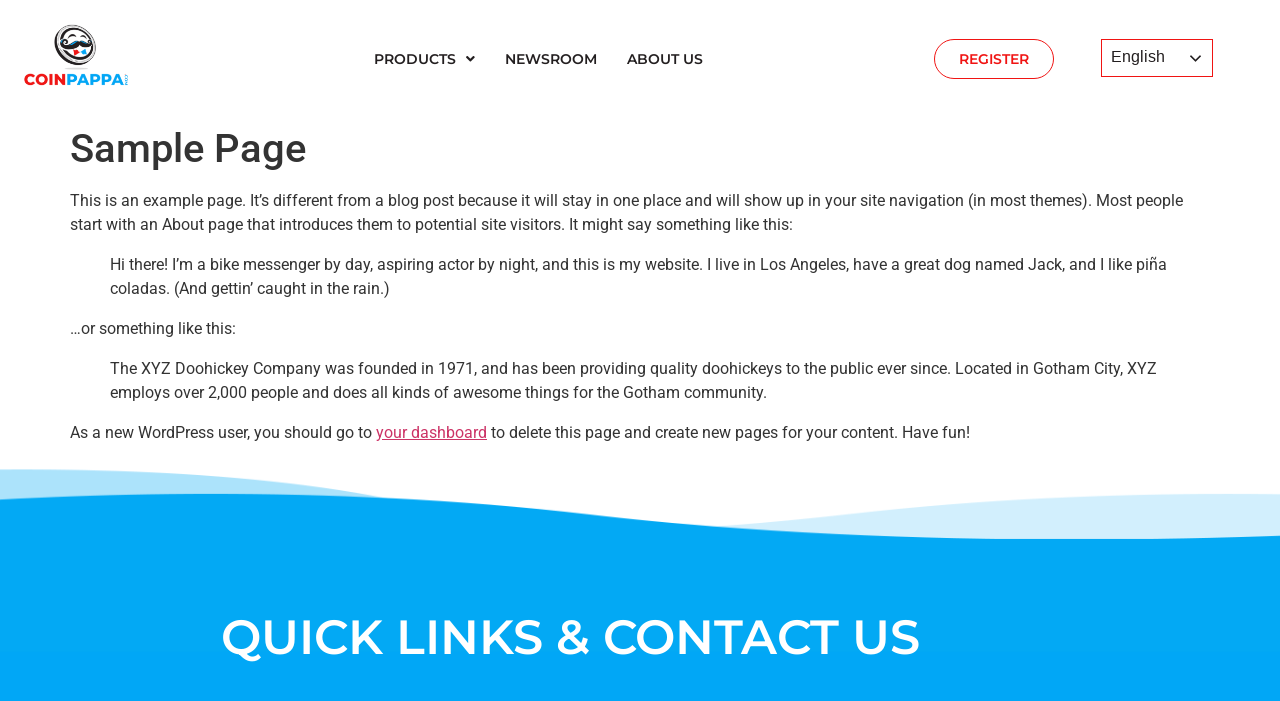

--- FILE ---
content_type: text/html; charset=UTF-8
request_url: https://coinpappa.com/sample-page/
body_size: 15026
content:
<!DOCTYPE html>
<html lang="en-US">
<head>
	<meta charset="UTF-8" />
	<meta name="viewport" content="width=device-width, initial-scale=1" />
	<link rel="profile" href="http://gmpg.org/xfn/11" />
	<link rel="pingback" href="https://coinpappa.com/xmlrpc.php" />
	<title>Sample Page &#8211; Coinpappa</title>
<meta name='robots' content='max-image-preview:large' />
<link rel="alternate" type="application/rss+xml" title="Coinpappa &raquo; Feed" href="https://coinpappa.com/feed/" />
<link rel="alternate" type="application/rss+xml" title="Coinpappa &raquo; Comments Feed" href="https://coinpappa.com/comments/feed/" />
<link rel="alternate" type="application/rss+xml" title="Coinpappa &raquo; Sample Page Comments Feed" href="https://coinpappa.com/sample-page/feed/" />
<link rel="alternate" title="oEmbed (JSON)" type="application/json+oembed" href="https://coinpappa.com/wp-json/oembed/1.0/embed?url=https%3A%2F%2Fcoinpappa.com%2Fsample-page%2F" />
<link rel="alternate" title="oEmbed (XML)" type="text/xml+oembed" href="https://coinpappa.com/wp-json/oembed/1.0/embed?url=https%3A%2F%2Fcoinpappa.com%2Fsample-page%2F&#038;format=xml" />
<style id='wp-img-auto-sizes-contain-inline-css'>
img:is([sizes=auto i],[sizes^="auto," i]){contain-intrinsic-size:3000px 1500px}
/*# sourceURL=wp-img-auto-sizes-contain-inline-css */
</style>
<link rel='stylesheet' id='hfe-widgets-style-css' href='https://coinpappa.com/wp-content/plugins/header-footer-elementor/inc/widgets-css/frontend.css?ver=2.8.1' media='all' />
<style id='wp-emoji-styles-inline-css'>

	img.wp-smiley, img.emoji {
		display: inline !important;
		border: none !important;
		box-shadow: none !important;
		height: 1em !important;
		width: 1em !important;
		margin: 0 0.07em !important;
		vertical-align: -0.1em !important;
		background: none !important;
		padding: 0 !important;
	}
/*# sourceURL=wp-emoji-styles-inline-css */
</style>
<link rel='stylesheet' id='betterdocs-blocks-category-slate-layout-css' href='https://coinpappa.com/wp-content/plugins/betterdocs/assets/blocks/category-slate-layout/default.css?ver=4.3.4' media='all' />
<link rel='stylesheet' id='contact-form-7-css' href='https://coinpappa.com/wp-content/plugins/contact-form-7/includes/css/styles.css?ver=6.1.4' media='all' />
<link rel='stylesheet' id='wpos-slick-style-css' href='https://coinpappa.com/wp-content/plugins/wp-logo-showcase-responsive-slider-slider/assets/css/slick.css?ver=3.8.7' media='all' />
<link rel='stylesheet' id='wpls-public-style-css' href='https://coinpappa.com/wp-content/plugins/wp-logo-showcase-responsive-slider-slider/assets/css/wpls-public.css?ver=3.8.7' media='all' />
<link rel='stylesheet' id='hfe-style-css' href='https://coinpappa.com/wp-content/plugins/header-footer-elementor/assets/css/header-footer-elementor.css?ver=2.8.1' media='all' />
<link rel='stylesheet' id='elementor-icons-css' href='https://coinpappa.com/wp-content/plugins/elementor/assets/lib/eicons/css/elementor-icons.min.css?ver=5.45.0' media='all' />
<link rel='stylesheet' id='elementor-frontend-css' href='https://coinpappa.com/wp-content/plugins/elementor/assets/css/frontend.min.css?ver=3.34.1' media='all' />
<link rel='stylesheet' id='elementor-post-5-css' href='https://coinpappa.com/wp-content/uploads/elementor/css/post-5.css?ver=1768215595' media='all' />
<link rel='stylesheet' id='post-grid-elementor-addon-main-css' href='https://coinpappa.com/wp-content/plugins/post-grid-elementor-addon/assets/css/main.css?ver=6.9' media='all' />
<link rel='stylesheet' id='she-header-style-css' href='https://coinpappa.com/wp-content/plugins/sticky-header-effects-for-elementor/assets/css/she-header-style.css?ver=2.1.6' media='all' />
<link rel='stylesheet' id='elementor-post-20-css' href='https://coinpappa.com/wp-content/uploads/elementor/css/post-20.css?ver=1768215991' media='all' />
<link rel='stylesheet' id='elementor-post-108-css' href='https://coinpappa.com/wp-content/uploads/elementor/css/post-108.css?ver=1768215595' media='all' />
<link rel='stylesheet' id='mt-common-css' href='https://coinpappa.com/wp-content/plugins/mighty-addons/assets/css/common.css?ver=1.9.2' media='all' />
<link rel='stylesheet' id='hello-elementor-css' href='https://coinpappa.com/wp-content/themes/hello-elementor/assets/css/reset.css?ver=3.4.5' media='all' />
<link rel='stylesheet' id='hello-elementor-theme-style-css' href='https://coinpappa.com/wp-content/themes/hello-elementor/assets/css/theme.css?ver=3.4.5' media='all' />
<link rel='stylesheet' id='hello-elementor-header-footer-css' href='https://coinpappa.com/wp-content/themes/hello-elementor/assets/css/header-footer.css?ver=3.4.5' media='all' />
<link rel='stylesheet' id='hfe-elementor-icons-css' href='https://coinpappa.com/wp-content/plugins/elementor/assets/lib/eicons/css/elementor-icons.min.css?ver=5.34.0' media='all' />
<link rel='stylesheet' id='hfe-icons-list-css' href='https://coinpappa.com/wp-content/plugins/elementor/assets/css/widget-icon-list.min.css?ver=3.24.3' media='all' />
<link rel='stylesheet' id='hfe-social-icons-css' href='https://coinpappa.com/wp-content/plugins/elementor/assets/css/widget-social-icons.min.css?ver=3.24.0' media='all' />
<link rel='stylesheet' id='hfe-social-share-icons-brands-css' href='https://coinpappa.com/wp-content/plugins/elementor/assets/lib/font-awesome/css/brands.css?ver=5.15.3' media='all' />
<link rel='stylesheet' id='hfe-social-share-icons-fontawesome-css' href='https://coinpappa.com/wp-content/plugins/elementor/assets/lib/font-awesome/css/fontawesome.css?ver=5.15.3' media='all' />
<link rel='stylesheet' id='hfe-nav-menu-icons-css' href='https://coinpappa.com/wp-content/plugins/elementor/assets/lib/font-awesome/css/solid.css?ver=5.15.3' media='all' />
<link rel='stylesheet' id='um_modal-css' href='https://coinpappa.com/wp-content/plugins/ultimate-member/assets/css/um-modal.min.css?ver=2.11.1' media='all' />
<link rel='stylesheet' id='um_ui-css' href='https://coinpappa.com/wp-content/plugins/ultimate-member/assets/libs/jquery-ui/jquery-ui.min.css?ver=1.13.2' media='all' />
<link rel='stylesheet' id='um_tipsy-css' href='https://coinpappa.com/wp-content/plugins/ultimate-member/assets/libs/tipsy/tipsy.min.css?ver=1.0.0a' media='all' />
<link rel='stylesheet' id='um_raty-css' href='https://coinpappa.com/wp-content/plugins/ultimate-member/assets/libs/raty/um-raty.min.css?ver=2.6.0' media='all' />
<link rel='stylesheet' id='select2-css' href='https://coinpappa.com/wp-content/plugins/ultimate-member/assets/libs/select2/select2.min.css?ver=4.0.13' media='all' />
<link rel='stylesheet' id='um_fileupload-css' href='https://coinpappa.com/wp-content/plugins/ultimate-member/assets/css/um-fileupload.min.css?ver=2.11.1' media='all' />
<link rel='stylesheet' id='um_confirm-css' href='https://coinpappa.com/wp-content/plugins/ultimate-member/assets/libs/um-confirm/um-confirm.min.css?ver=1.0' media='all' />
<link rel='stylesheet' id='um_datetime-css' href='https://coinpappa.com/wp-content/plugins/ultimate-member/assets/libs/pickadate/default.min.css?ver=3.6.2' media='all' />
<link rel='stylesheet' id='um_datetime_date-css' href='https://coinpappa.com/wp-content/plugins/ultimate-member/assets/libs/pickadate/default.date.min.css?ver=3.6.2' media='all' />
<link rel='stylesheet' id='um_datetime_time-css' href='https://coinpappa.com/wp-content/plugins/ultimate-member/assets/libs/pickadate/default.time.min.css?ver=3.6.2' media='all' />
<link rel='stylesheet' id='um_fonticons_ii-css' href='https://coinpappa.com/wp-content/plugins/ultimate-member/assets/libs/legacy/fonticons/fonticons-ii.min.css?ver=2.11.1' media='all' />
<link rel='stylesheet' id='um_fonticons_fa-css' href='https://coinpappa.com/wp-content/plugins/ultimate-member/assets/libs/legacy/fonticons/fonticons-fa.min.css?ver=2.11.1' media='all' />
<link rel='stylesheet' id='um_fontawesome-css' href='https://coinpappa.com/wp-content/plugins/ultimate-member/assets/css/um-fontawesome.min.css?ver=6.5.2' media='all' />
<link rel='stylesheet' id='um_common-css' href='https://coinpappa.com/wp-content/plugins/ultimate-member/assets/css/common.min.css?ver=2.11.1' media='all' />
<link rel='stylesheet' id='um_responsive-css' href='https://coinpappa.com/wp-content/plugins/ultimate-member/assets/css/um-responsive.min.css?ver=2.11.1' media='all' />
<link rel='stylesheet' id='um_styles-css' href='https://coinpappa.com/wp-content/plugins/ultimate-member/assets/css/um-styles.min.css?ver=2.11.1' media='all' />
<link rel='stylesheet' id='um_crop-css' href='https://coinpappa.com/wp-content/plugins/ultimate-member/assets/libs/cropper/cropper.min.css?ver=1.6.1' media='all' />
<link rel='stylesheet' id='um_profile-css' href='https://coinpappa.com/wp-content/plugins/ultimate-member/assets/css/um-profile.min.css?ver=2.11.1' media='all' />
<link rel='stylesheet' id='um_account-css' href='https://coinpappa.com/wp-content/plugins/ultimate-member/assets/css/um-account.min.css?ver=2.11.1' media='all' />
<link rel='stylesheet' id='um_misc-css' href='https://coinpappa.com/wp-content/plugins/ultimate-member/assets/css/um-misc.min.css?ver=2.11.1' media='all' />
<link rel='stylesheet' id='um_default_css-css' href='https://coinpappa.com/wp-content/plugins/ultimate-member/assets/css/um-old-default.min.css?ver=2.11.1' media='all' />
<link rel='stylesheet' id='elementor-gf-local-roboto-css' href='https://coinpappa.com/wp-content/uploads/elementor/google-fonts/css/roboto.css?ver=1750747758' media='all' />
<link rel='stylesheet' id='elementor-gf-local-robotoslab-css' href='https://coinpappa.com/wp-content/uploads/elementor/google-fonts/css/robotoslab.css?ver=1750747760' media='all' />
<link rel='stylesheet' id='elementor-gf-local-montserrat-css' href='https://coinpappa.com/wp-content/uploads/elementor/google-fonts/css/montserrat.css?ver=1750747763' media='all' />
<link rel='stylesheet' id='elementor-icons-shared-0-css' href='https://coinpappa.com/wp-content/plugins/elementor/assets/lib/font-awesome/css/fontawesome.min.css?ver=5.15.3' media='all' />
<link rel='stylesheet' id='elementor-icons-fa-solid-css' href='https://coinpappa.com/wp-content/plugins/elementor/assets/lib/font-awesome/css/solid.min.css?ver=5.15.3' media='all' />
<link rel='stylesheet' id='elementor-icons-fa-regular-css' href='https://coinpappa.com/wp-content/plugins/elementor/assets/lib/font-awesome/css/regular.min.css?ver=5.15.3' media='all' />
<link rel='stylesheet' id='elementor-icons-fa-brands-css' href='https://coinpappa.com/wp-content/plugins/elementor/assets/lib/font-awesome/css/brands.min.css?ver=5.15.3' media='all' />
<script src="https://coinpappa.com/wp-includes/js/jquery/jquery.min.js?ver=3.7.1" id="jquery-core-js"></script>
<script src="https://coinpappa.com/wp-includes/js/jquery/jquery-migrate.min.js?ver=3.4.1" id="jquery-migrate-js"></script>
<script id="jquery-js-after">
!function($){"use strict";$(document).ready(function(){$(this).scrollTop()>100&&$(".hfe-scroll-to-top-wrap").removeClass("hfe-scroll-to-top-hide"),$(window).scroll(function(){$(this).scrollTop()<100?$(".hfe-scroll-to-top-wrap").fadeOut(300):$(".hfe-scroll-to-top-wrap").fadeIn(300)}),$(".hfe-scroll-to-top-wrap").on("click",function(){$("html, body").animate({scrollTop:0},300);return!1})})}(jQuery);
!function($){'use strict';$(document).ready(function(){var bar=$('.hfe-reading-progress-bar');if(!bar.length)return;$(window).on('scroll',function(){var s=$(window).scrollTop(),d=$(document).height()-$(window).height(),p=d? s/d*100:0;bar.css('width',p+'%')});});}(jQuery);
//# sourceURL=jquery-js-after
</script>
<script src="https://coinpappa.com/wp-content/plugins/mighty-addons/assets/js/custom-css.js?ver=1.9.2" id="mt-customcssjs-js"></script>
<script src="https://coinpappa.com/wp-content/plugins/sticky-header-effects-for-elementor/assets/js/she-header.js?ver=2.1.6" id="she-header-js"></script>
<script src="https://coinpappa.com/wp-content/plugins/ultimate-member/assets/js/um-gdpr.min.js?ver=2.11.1" id="um-gdpr-js"></script>
<link rel="https://api.w.org/" href="https://coinpappa.com/wp-json/" /><link rel="alternate" title="JSON" type="application/json" href="https://coinpappa.com/wp-json/wp/v2/pages/2" /><link rel="EditURI" type="application/rsd+xml" title="RSD" href="https://coinpappa.com/xmlrpc.php?rsd" />
<meta name="generator" content="WordPress 6.9" />
<link rel="canonical" href="https://coinpappa.com/sample-page/" />
<link rel='shortlink' href='https://coinpappa.com/?p=2' />
<meta name="cdp-version" content="1.5.0" /><style type="text/css" id="simple-css-output">html { scroll-behavior: smooth;}.hoem_banner_ara { position: relative;}.hoem_banner_ara .elementor-widget-wrap { position: absolute; top: 150px; width: 570px; left: -50px;}.gt_switcher.notranslate { position: relative; top: 0px; width: 130px;}.gt_switcher.notranslate { width: 112px!important;}.gt_switcher.notranslate a { width: 100px!important;} .gt_switcher.notranslate .gt_option { width: 110px!important;} .gt_switcher.notranslate { position: relative; top: 0px; width: 130px;}.gt_switcher a:hover img { opacity: 0; width: 0;}.gt_switcher .gt_option img { width: 0 !important;}.gt_container--xxp46y .gt_switcher a img { width: 0 !important; } .gt_switcher.notranslate { position: relative; top: 0px;}.gt_switcher.notranslate { position: relative; top: 10px;}.gt_container-pxtgmk .gt_switcher { position: relative; top: 10px;}.gt_selected a { padding: 6px 5px !important; }.home div#google_language_translator { position: relative; top: 9px;}.um input[type=submit].um-button, .um input[type=submit].um-button:focus, .um a.um-button, .um a.um-button.um-disabled:hover, .um a.um-button.um-disabled:focus, .um a.um-button.um-disabled:active { background: #F01413;}div#google_language_translator { position: relative; top: 21px;}.gt_selected img { width: 0 !important;}#google_language_translator select.goog-te-combo { width: 100px; background: #fff; box-shadow: none !important; -moz-box-shadow: none !important; -webkit-box-shadow: none !important; padding: 9px !important; height: auto !important; border: 1px solid #F01413 !important; border-radius: 0px !important; -webkit-border-radius: 0px; -moz-border-radius: 0px !important; -o-border-radius: 0px !important;}#google_language_translator select.goog-te-combo { color: #231F20; font-size: 15px;}.page-id-14 figure.swiper-slide-inner img { height: 400px; object-fit: cover;}div#sec22 { margin-right: 10px;}.she-header .elementor-widget-wrap.elementor-element-populated { padding: 0;}.she-header div#head-logo img { width: 112px; padding-top: 8px;}.betterdocs-toc.toc-list-number { display: none;}.betterdocs-print-pdf { display: none;}.feedback-update-form { display: none;}.el-betterdocs-cg-button .el-betterdocs-cg-button-icon.el-betterdocs-cg-button-icon-right { margin-left: 5px; display: none;}.betterdocs-categories-wrap li a:hover, .betterdocs-categories-wrap .docs-sub-cat-title a:hover, .betterdocs-popular-list li a:hover { color: #F01413 !important;}.betterdocs-category-wraper .docs-listing-main .docs-category-listing .docs-list ul li a:hover { color: #F01413 !important;}.el-betterdocs-cg-body ul li { align-items: start !important; color: #566E8B;}.el-betterdocs-cg-body ul li a:hover { color: #F01413 !important;}a.el-betterdocs-cg-button:hover { background: red; color: #fff !important;}.el-betterdocs-cg-header-inner { border-color: #F01413 !important;}.el-betterdocs-cg-button { display: inline-block; background-color: #ffffff; font-size: 16px; color: #F01413 !important; border: 1px solid #F01413 !important; border-radius: 50px; line-height: 1; padding: 15px 20px; margin: 0px 0px 20px 20px;}.single-docs h1.elementor-heading-title.elementor-size-default { font-size: 28px;}.single-docs .docs-single-title .betterdocs-entry-title { font-size: 26px; color: #3f5876;}.tax-doc_category .elementor-heading-title { font-size: 0;}.tax-doc_category .elementor-heading-title span { font-size: 40px!important;}.betterdocs-credit { display: none;}.betterdocs-search-form-wrap { display: none;}.betterdocs-single-wraper.betterdocs-single-bg.betterdocs-single-layout1 { width: 100%; padding-top: 130px;}.betterdocs-search-heading h2.heading, .betterdocs-search-heading h1.heading, .betterdocs-search-heading h3.heading, .betterdocs-search-heading h4.heading, .betterdocs-search-heading h5.heading, .betterdocs-search-heading h6.heading { line-height: 1.2; font-size: 40px; color: #231F20; margin-top: 0px; margin-right: 0px; margin-bottom: 20px; margin-left: 0px;}.fixed-bottom-menu-item a { color: #000000; line-height: 1rem; padding: 12px !important; font-family: 'Montserrat' !important; font-weight: 600 !important; font-size: 16px !important;}div#head-logo img { width: 112px;}#home-baner-bottom .pay-online.left-sec { position: absolute; top: -300px; left: -350px; width: 200px;}#home-baner-bottom .pay-online.right-sec { position: absolute; right: -350px; top: -300px; width: 200px;}div#eckb-categories-archive-container-v2 { padding-top: 160px;}.single-epkb_post_type_1 div#eckb-article-header { padding-top: 150px;}.page-id-16 .epkb-doc-search-container.eckb_search_on_main_page { background: transparent !important;}.wpcap-post { box-shadow: 0px 3px 6px #00000029 !important; border: 1px solid transparent !important; padding: 0px;}.single-post main#content { padding-top: 180px !important;}.trust1 { min-height: 86px;}.post-grid-text-wrap h3 { padding-bottom: 30px !important;}.wpcap-post a.read-more-btn { background: #F01413; color: #ffff !important; padding: 8px 25px; border-radius: 50px !important;}.post-grid-text-wrap { padding-bottom: 35px !important;}.post-grid-text-wrap { padding: 6px 16px;}.pay-online h3 { font-size: 17px; margin-bottom: 5px;}.trust { background: #0ca6f7; font-size: 12px; color: #fff; text-align: center; padding: 10px;}.pay-online h3 { font-size: 17px;}div#btnhelp a img { width: 60px !important; padding-left: 2px; vertical-align: text-bottom;}.she-header div#head-logo { width: 100px;}.she-header ul#menu-1-34bbb18 li a { font-size: 14px;}.she-header div#head-btn a { font-size: 14px;}ul.Help-list li a:hover { color: #f01413;}ul.epkb-sidebar__body__sub-cat.eckb-sub-category-ordering li { font-family: 'Montserrat' !important;}section#base-sec div#help-sec h1 { font-size: 18px;}#eckb-categories-archive-container-v2 .eckb-category-archive-style-2 .eckb-article-container .eckb-article-header .eckb-article-title .eckb-article-title-icon { position: absolute; top: 4px; left: -40px; font-size: 1.9em;}.eckb-article-title h2 a { color: #231f20; font-family: 'Montserrat'; font-size: 28px; font-weight: 500;}#eckb-categories-archive-container-v2 { width: 1220px !important; padding-top: 20px;}section#base-sec div#help-sec p { font-size: 14px;}section#base-sec div#help-sec { -webkit-box-shadow: 0 3px 20px -10px rgba(0,0,0,.75); -moz-box-shadow: 0 3px 20px -10px rgba(0,0,0,.75); box-shadow: 0 3px 20px -10px rgba(0,0,0,.75); padding:20px; min-height: 220px; text-align: center;}div#help-sec { -webkit-box-shadow: 0 3px 20px -10px rgba(0,0,0,.75); -moz-box-shadow: 0 3px 20px -10px rgba(0,0,0,.75); box-shadow: 0 3px 20px -10px rgba(0,0,0,.75); padding:20px; min-height: 320px; text-align: center;}ul.Help-list li a { color: #0ca6f7; font-family: "Montserrat", Sans-serif; font-size: 18px; font-weight: 600; }ul.Help-list li p { text-align: left; color: #231F20; font-family: "Montserrat", Sans-serif; font-size: 15px; font-weight: 400;}ul.Help-list { padding: 0;}ul.Help-list li { width: 50%; display: inline-block; vertical-align: top; padding-right: 30px;}.epkb-doc-search-container__title { color: #231F20; font-family: "Montserrat", Sans-serif; font-size: 40px !important; text-transform: uppercase !important;}.page-id-16 div#epkb-content-container { display: none;}div#help-sec a p { text-align: center; color: #231F20; font-family: "Montserrat", Sans-serif; font-size: 17px; font-weight: 500;}div#help-sec a h1 { color: #231F20; font-family: "Montserrat", Sans-serif; font-size: 30px;}.epkb-doc-search-container__title { color: #231F20 !important;}.epkb-doc-search-container.eckb_search_on_main_page { background: #d2effd !important;}#eckb-article-page-container-v2 #eckb-article-body { width: 1220px !important;}.epkb-doc-search-container { background: #D2EFFD !important;}.eckb-article-title h2 a { color: #231f20;}span.eckb-article-title__text { color: #40474f;}#eckb-categories-archive-container-v2 .eckb-category-archive-style-2 .eckb-article-container .eckb-article-body .eckb-article-read-more { color: #F01413; }.section-head.section_divider { border-bottom-color: #0ca6f7 !important;}button#epkb-search-kb { background: #F01413 !important; text-transform: uppercase !important; font-family: "Montserrat", Sans-serif; font-weight: 600 !important;}.page-id-565 .elementor-image-gallery .gallery-item img { margin: 0 auto; min-height: 243px; object-fit: cover;}div#wpcf7-f484-p184-o1 label { width: 50%; float: left; padding-right: 34px; padding-bottom: 32px;}.lrm-user-modal-container .lrm-switcher a { background: #f11716; color: #fff;}.lrm-form a.button, .lrm-form button, .lrm-form button[type=submit], .lrm-form #buddypress input[type=submit], .lrm-form input[type=submit] { background: #0ca6f7; color: #FFF; font-family: 'Montserrat' !important; text-transform: uppercase;}.single main#content { padding: 30px 0;}.page-id-12 .post-grid-thumbnail img { min-height: 250px; max-height: 250px; object-fit: cover;}section#comments { display: none;}.single .page-content p { font-family: 'Montserrat'; font-size: 17px;}.single .page-content img { max-height: 350px; object-fit: cover;}div#elementor-tab-content-1161 { border: none;}div#sec2 h2 { font-weight: 700; font-family: 'Montserrat'; text-transform: uppercase;}.elementor-tabs-wrapper { padding: 20px;}div#tab-sec-home .elementor-tab-content { border: none !important; padding-top: 34px !important; text-align: center; max-width: 800px; margin: auto;}div#tab-sec-home .elementor-tab-title.elementor-active { background: #0ca6f7 !important; color: #fff !important;}div#tab-sec-home .elementor-tab-title { /* padding: 20px !IMPORTANT; */ margin: 0; height: 0; background: #e0f3fa; font-family: "Montserrat", Sans-serif; font-size: 16px; border-radius: 20px; line-height: 0px; font-weight: 600 !important; text-transform: uppercase; margin-right: 30px; height: 20px;}#colophon .hfe-nav-menu a::after { content: "|"; width: 0px; background: #000; height: 10px; display: block; position: absolute; opacity: 1; transform: translate(-50%); top: 31%; right: 2px;}#colophon .hfe-nav-menu li:last-child a::after { content: ""!important;}#wpls-logo-showcase-slider-1 .wpls-fix-box, #wpls-logo-showcase-slider-1 .wpls-fix-box img.wp-post-image { max-height: 295px; background: #f3eff0; padding: 6px; border-radius: 10px;}#wpls-logo-showcase-slider-2 .wpls-fix-box, #wpls-logo-showcase-slider-2 .wpls-fix-box img.wp-post-image { max-height: 295px; background: #f3eff0; padding: 6px; border-radius: 10px;}#wpls-logo-showcase-slider-3 .wpls-fix-box, #wpls-logo-showcase-slider-3 .wpls-fix-box img.wp-post-image { max-height: 295px; background: #f3eff0; padding: 6px; border-radius: 10px;}#wpls-logo-showcase-slider-4 .wpls-fix-box, #wpls-logo-showcase-slider-4 .wpls-fix-box img.wp-post-image { max-height: 295px; background: #f3eff0; padding: 6px; border-radius: 10px;}#wpls-logo-showcase-slider-5 .wpls-fix-box, #wpls-logo-showcase-slider-5 .wpls-fix-box img.wp-post-image { max-height: 295px; background: #f3eff0; padding: 6px; border-radius: 10px;}div#tab-sec-home .elementor-tab-title { border: 1px transparent;}div#tab-sec-home .elementor-widget-tabs .elementor-tab-content, .elementor-widget-tabs .elementor-tab-title, .elementor-widget-tabs .elementor-tab-title:after, .elementor-widget-tabs .elementor-tab-title:before, .elementor-widget-tabs .elementor-tabs-content-wrapper { border: 1px transparent !important;}div#footer-subs-form { background: #fff; box-shadow: 0px 10px 5px -10px #111; margin-top: -80px; border: 1px solid #fff; border-radius: 20px; padding: 40px 30px;}div#footer-subs-form h1 { font-size: 18px; font-weight: 600; color: #231f20; font-family: 'Montserrat'; text-transform: uppercase; }.footer-form input.wpcf7-form-control.wpcf7-text.wpcf7-email.wpcf7-validates-as-required.wpcf7-validates-as-email { background: #e0f3fa; border: 1px solid #c2e3ef; border-radius: 20px; color: #000;}.footer-form input.wpcf7-form-control.has-spinner.wpcf7-submit { background: #F01413; color: #fff; text-transform: uppercase; font-family: 'Montserrat'; border-radius: 20px; padding: 8px 26px; font-size: 14px; border: 1px; font-weight: 600;}.footer-form input.wpcf7-form-control.wpcf7-text.wpcf7-email.wpcf7-validates-as-required.wpcf7-validates-as-email::placeholder { color: #000;}textarea:focus, input:focus, [type=button]:focus{ outline: none;}input.wpcf7-form-control.has-spinner.wpcf7-submit:focus { outline: none;}div#footer-pay img { vertical-align: middle; padding-left: 30px;}.elementor-social-icon-instagram { background-color: #262626; background: #f09433; background: -moz-linear-gradient(45deg, #f09433 0%, #e6683c 25%, #dc2743 50%, #cc2366 75%, #bc1888 100%); background: -webkit-linear-gradient(45deg, #f09433 0%,#e6683c 25%,#dc2743 50%,#cc2366 75%,#bc1888 100%); background: linear-gradient(45deg, #f09433 0%,#e6683c 25%,#dc2743 50%,#cc2366 75%,#bc1888 100%); filter: progid:DXImageTransform.Microsoft.gradient( startColorstr='#f09433', endColorstr='#bc1888',GradientType=1 );}#home-baner-bottom .pay-online.left-sec { text-align: center;}#home-baner-bottom .pay-online.right-sec { text-align: center;}@media (min-width: 1300px) and (max-width: 2000px) {div#coininerbaner { position: relative; left: -320px; top: -50px;}}@media(max-width:767px) { .hoem_banner_ara .elementor-widget-wrap { position: inherit!important; top: 10px; width: 100%; left: 0; } .gt_switcher.notranslate { float: right;} .home .she-header { padding: 0 20px 20px 20px !important;} .home .she-header div#mob-sec { padding-top: 10px;} .home .she-header div#mob-sec2 { padding-top: 10px;} { height: 300px; padding: 10px;} .page-id-14 div#img11 { height: 300px; padding: 20px 10px;} .betterdocs-searchform { width: 100% !important; margin: 0 auto;} div#tab-sec-home .elementor-tab-title { /* padding: 20px !IMPORTANT; */ margin: 0; height: 0; background: #e0f3fa; font-family: "Montserrat", Sans-serif; font-size: 16px; border-radius: 20px; line-height: 20px; font-weight: 600 !important; text-transform: uppercase; margin-right: 30px; height: 40px; margin-bottom: 10px; margin-left: 20px; padding-left: 20px;} div#chat-widget-container { display: none;} div#wpcf7-f484-p184-o1 label { width: 100%; float: left; padding-right: 0; padding-bottom: 20px;} .wpcf7-submit { width: 60%; font-family: "Montserrat", Sans-serif; font-weight: 600; }}section#desk-banner { height: 88vh!important;}@media (min-width: 1651px) and (max-width: 1875px) { #home-baner-bottom .pay-online.right-sec { position: absolute; right: -250px; top: -300px; width: 200px;} #home-baner-bottom .pay-online.left-sec { position: absolute; top: -300px!important; left: -250px!important; width: 200px!important; }} @media (min-width: 1451px) and (max-width: 1650px) { section#trade-banner-img { width: 90%!important; margin: auto!important; } #home-baner-bottom .pay-online.left-sec { position: absolute; top: -250px!important; left: -150px!important; width: 200px!important; } #home-baner-bottom .pay-online.right-sec { position: absolute; right: -150px!important; top: -250px!important; width: 200px!important; }}@media (min-width: 1367px) and (max-width: 1450px) { section#trade-banner-img { width: 90%!important; margin: auto!important; } #home-baner-bottom .pay-online.left-sec { position: absolute; top: -200px!important; left: -90px!important; width: 200px!important; } #home-baner-bottom .pay-online.right-sec { position: absolute; right: -90px!important; top: -200px!important; width: 200px!important; }}@media (min-width: 1151px) and (max-width: 1366px) { section#trade-banner-img { width: 90%!important; margin: auto!important; } #home-baner-bottom .pay-online.left-sec { position: absolute; top: -200px!important; left: -50px!important; width: 200px!important; } #home-baner-bottom .pay-online.right-sec { position: absolute; right: -50px!important; top: -200px!important; width: 200px!important; }}@media (min-width: 100px) and (max-width: 1150px) { #home-baner-bottom .pay-online.right-sec { position: relative!important; right: 0!important; top: auto!important; left: auto!important; display: grid; justify-content: center; width:100%; } #home-baner-bottom .pay-online.left-sec { position: relative!important; top: auto!important; left: auto!important; display: grid; justify-content: center; width:100%; } div#head-logo { text-align: left!important; }}</style><script src="https://app.enzuzo.com/scripts/cookiebar/56e5acc8-7047-11ef-a4ac-d38d60a6e5bb"></script>
<meta name="generator" content="Elementor 3.34.1; features: additional_custom_breakpoints; settings: css_print_method-external, google_font-enabled, font_display-swap">
			<style>
				.e-con.e-parent:nth-of-type(n+4):not(.e-lazyloaded):not(.e-no-lazyload),
				.e-con.e-parent:nth-of-type(n+4):not(.e-lazyloaded):not(.e-no-lazyload) * {
					background-image: none !important;
				}
				@media screen and (max-height: 1024px) {
					.e-con.e-parent:nth-of-type(n+3):not(.e-lazyloaded):not(.e-no-lazyload),
					.e-con.e-parent:nth-of-type(n+3):not(.e-lazyloaded):not(.e-no-lazyload) * {
						background-image: none !important;
					}
				}
				@media screen and (max-height: 640px) {
					.e-con.e-parent:nth-of-type(n+2):not(.e-lazyloaded):not(.e-no-lazyload),
					.e-con.e-parent:nth-of-type(n+2):not(.e-lazyloaded):not(.e-no-lazyload) * {
						background-image: none !important;
					}
				}
			</style>
			<link rel="icon" href="https://coinpappa.com/wp-content/uploads/2023/05/photo_2023-05-17_10-13-27__1_-removebg-preview.png" sizes="32x32" />
<link rel="icon" href="https://coinpappa.com/wp-content/uploads/2023/05/photo_2023-05-17_10-13-27__1_-removebg-preview.png" sizes="192x192" />
<link rel="apple-touch-icon" href="https://coinpappa.com/wp-content/uploads/2023/05/photo_2023-05-17_10-13-27__1_-removebg-preview.png" />
<meta name="msapplication-TileImage" content="https://coinpappa.com/wp-content/uploads/2023/05/photo_2023-05-17_10-13-27__1_-removebg-preview.png" />
</head>

<body class="wp-singular page-template-default page page-id-2 wp-embed-responsive wp-theme-hello-elementor ehf-header ehf-footer ehf-template-hello-elementor ehf-stylesheet-hello-elementor hello-elementor-default elementor-default elementor-kit-5">
<div id="page" class="hfeed site">

		<header id="masthead" itemscope="itemscope" itemtype="https://schema.org/WPHeader">
			<p class="main-title bhf-hidden" itemprop="headline"><a href="https://coinpappa.com" title="Coinpappa" rel="home">Coinpappa</a></p>
					<div data-elementor-type="wp-post" data-elementor-id="20" class="elementor elementor-20">
						<section class="elementor-section elementor-top-section elementor-element elementor-element-4e870fa elementor-hidden-desktop elementor-hidden-tablet elementor-section-boxed elementor-section-height-default elementor-section-height-default" data-id="4e870fa" data-element_type="section">
						<div class="elementor-container elementor-column-gap-default">
					<div class="elementor-column elementor-col-50 elementor-top-column elementor-element elementor-element-1477713" data-id="1477713" data-element_type="column">
			<div class="elementor-widget-wrap elementor-element-populated">
						<div class="elementor-element elementor-element-c3c5f31 elementor-mobile-align-left elementor-widget__width-initial elementor-widget elementor-widget-button" data-id="c3c5f31" data-element_type="widget" data-widget_type="button.default">
				<div class="elementor-widget-container">
									<div class="elementor-button-wrapper">
					<a class="elementor-button elementor-button-link elementor-size-sm" href="http://app.coinpappa.com">
						<span class="elementor-button-content-wrapper">
									<span class="elementor-button-text">Log In</span>
					</span>
					</a>
				</div>
								</div>
				</div>
					</div>
		</div>
				<div class="elementor-column elementor-col-50 elementor-top-column elementor-element elementor-element-8d7aefe" data-id="8d7aefe" data-element_type="column">
			<div class="elementor-widget-wrap elementor-element-populated">
						<div class="elementor-element elementor-element-2600019 elementor-widget elementor-widget-shortcode" data-id="2600019" data-element_type="widget" data-widget_type="shortcode.default">
				<div class="elementor-widget-container">
							<div class="elementor-shortcode"><div class="gtranslate_wrapper" id="gt-wrapper-43937293"></div>
</div>
						</div>
				</div>
					</div>
		</div>
					</div>
		</section>
				<section class="elementor-section elementor-top-section elementor-element elementor-element-8c854ad elementor-section-full_width she-header-yes elementor-section-height-default elementor-section-height-default" data-id="8c854ad" data-element_type="section" id="header-main" data-settings="{&quot;transparent&quot;:&quot;yes&quot;,&quot;scroll_distance&quot;:{&quot;unit&quot;:&quot;px&quot;,&quot;size&quot;:100,&quot;sizes&quot;:[]},&quot;background_show&quot;:&quot;yes&quot;,&quot;background&quot;:&quot;#FFFFFF&quot;,&quot;background_background&quot;:&quot;classic&quot;,&quot;transparent_on&quot;:[&quot;desktop&quot;,&quot;tablet&quot;,&quot;mobile&quot;],&quot;scroll_distance_tablet&quot;:{&quot;unit&quot;:&quot;px&quot;,&quot;size&quot;:&quot;&quot;,&quot;sizes&quot;:[]},&quot;scroll_distance_mobile&quot;:{&quot;unit&quot;:&quot;px&quot;,&quot;size&quot;:&quot;&quot;,&quot;sizes&quot;:[]},&quot;she_offset_top&quot;:{&quot;unit&quot;:&quot;px&quot;,&quot;size&quot;:0,&quot;sizes&quot;:[]},&quot;she_offset_top_tablet&quot;:{&quot;unit&quot;:&quot;px&quot;,&quot;size&quot;:&quot;&quot;,&quot;sizes&quot;:[]},&quot;she_offset_top_mobile&quot;:{&quot;unit&quot;:&quot;px&quot;,&quot;size&quot;:&quot;&quot;,&quot;sizes&quot;:[]},&quot;she_width&quot;:{&quot;unit&quot;:&quot;%&quot;,&quot;size&quot;:100,&quot;sizes&quot;:[]},&quot;she_width_tablet&quot;:{&quot;unit&quot;:&quot;px&quot;,&quot;size&quot;:&quot;&quot;,&quot;sizes&quot;:[]},&quot;she_width_mobile&quot;:{&quot;unit&quot;:&quot;px&quot;,&quot;size&quot;:&quot;&quot;,&quot;sizes&quot;:[]},&quot;she_padding&quot;:{&quot;unit&quot;:&quot;px&quot;,&quot;top&quot;:0,&quot;right&quot;:&quot;&quot;,&quot;bottom&quot;:0,&quot;left&quot;:&quot;&quot;,&quot;isLinked&quot;:true},&quot;she_padding_tablet&quot;:{&quot;unit&quot;:&quot;px&quot;,&quot;top&quot;:&quot;&quot;,&quot;right&quot;:&quot;&quot;,&quot;bottom&quot;:&quot;&quot;,&quot;left&quot;:&quot;&quot;,&quot;isLinked&quot;:true},&quot;she_padding_mobile&quot;:{&quot;unit&quot;:&quot;px&quot;,&quot;top&quot;:&quot;&quot;,&quot;right&quot;:&quot;&quot;,&quot;bottom&quot;:&quot;&quot;,&quot;left&quot;:&quot;&quot;,&quot;isLinked&quot;:true}}">
						<div class="elementor-container elementor-column-gap-default">
					<div class="elementor-column elementor-col-100 elementor-top-column elementor-element elementor-element-b814cba" data-id="b814cba" data-element_type="column">
			<div class="elementor-widget-wrap elementor-element-populated">
						<section class="elementor-section elementor-inner-section elementor-element elementor-element-e7b4a11 elementor-section-boxed elementor-section-height-default elementor-section-height-default" data-id="e7b4a11" data-element_type="section">
						<div class="elementor-container elementor-column-gap-default">
					<div class="elementor-column elementor-col-25 elementor-inner-column elementor-element elementor-element-eef985f" data-id="eef985f" data-element_type="column">
			<div class="elementor-widget-wrap elementor-element-populated">
						<div class="elementor-element elementor-element-1dd24b5 elementor-widget__width-initial elementor-widget elementor-widget-image" data-id="1dd24b5" data-element_type="widget" id="head-logo" data-widget_type="image.default">
				<div class="elementor-widget-container">
																<a href="https://coinpappa.com/">
							<img width="217" height="136" src="https://coinpappa.com/wp-content/uploads/2023/03/photo_2023-05-17_10-13-12-removebg-preview-1.png" class="attachment-full size-full wp-image-1756" alt="" />								</a>
															</div>
				</div>
					</div>
		</div>
				<div class="elementor-column elementor-col-25 elementor-inner-column elementor-element elementor-element-9af4f1b" data-id="9af4f1b" data-element_type="column">
			<div class="elementor-widget-wrap elementor-element-populated">
						<div class="elementor-element elementor-element-34bbb18 hfe-nav-menu__align-center hfe-submenu-icon-arrow hfe-submenu-animation-none hfe-link-redirect-child hfe-nav-menu__breakpoint-tablet elementor-widget elementor-widget-navigation-menu" data-id="34bbb18" data-element_type="widget" id="head-nav" data-settings="{&quot;padding_horizontal_menu_item&quot;:{&quot;unit&quot;:&quot;px&quot;,&quot;size&quot;:15,&quot;sizes&quot;:[]},&quot;padding_horizontal_menu_item_tablet&quot;:{&quot;unit&quot;:&quot;px&quot;,&quot;size&quot;:&quot;&quot;,&quot;sizes&quot;:[]},&quot;padding_horizontal_menu_item_mobile&quot;:{&quot;unit&quot;:&quot;px&quot;,&quot;size&quot;:&quot;&quot;,&quot;sizes&quot;:[]},&quot;padding_vertical_menu_item&quot;:{&quot;unit&quot;:&quot;px&quot;,&quot;size&quot;:15,&quot;sizes&quot;:[]},&quot;padding_vertical_menu_item_tablet&quot;:{&quot;unit&quot;:&quot;px&quot;,&quot;size&quot;:&quot;&quot;,&quot;sizes&quot;:[]},&quot;padding_vertical_menu_item_mobile&quot;:{&quot;unit&quot;:&quot;px&quot;,&quot;size&quot;:&quot;&quot;,&quot;sizes&quot;:[]},&quot;menu_space_between&quot;:{&quot;unit&quot;:&quot;px&quot;,&quot;size&quot;:&quot;&quot;,&quot;sizes&quot;:[]},&quot;menu_space_between_tablet&quot;:{&quot;unit&quot;:&quot;px&quot;,&quot;size&quot;:&quot;&quot;,&quot;sizes&quot;:[]},&quot;menu_space_between_mobile&quot;:{&quot;unit&quot;:&quot;px&quot;,&quot;size&quot;:&quot;&quot;,&quot;sizes&quot;:[]},&quot;menu_row_space&quot;:{&quot;unit&quot;:&quot;px&quot;,&quot;size&quot;:&quot;&quot;,&quot;sizes&quot;:[]},&quot;menu_row_space_tablet&quot;:{&quot;unit&quot;:&quot;px&quot;,&quot;size&quot;:&quot;&quot;,&quot;sizes&quot;:[]},&quot;menu_row_space_mobile&quot;:{&quot;unit&quot;:&quot;px&quot;,&quot;size&quot;:&quot;&quot;,&quot;sizes&quot;:[]},&quot;dropdown_border_radius&quot;:{&quot;unit&quot;:&quot;px&quot;,&quot;top&quot;:&quot;&quot;,&quot;right&quot;:&quot;&quot;,&quot;bottom&quot;:&quot;&quot;,&quot;left&quot;:&quot;&quot;,&quot;isLinked&quot;:true},&quot;dropdown_border_radius_tablet&quot;:{&quot;unit&quot;:&quot;px&quot;,&quot;top&quot;:&quot;&quot;,&quot;right&quot;:&quot;&quot;,&quot;bottom&quot;:&quot;&quot;,&quot;left&quot;:&quot;&quot;,&quot;isLinked&quot;:true},&quot;dropdown_border_radius_mobile&quot;:{&quot;unit&quot;:&quot;px&quot;,&quot;top&quot;:&quot;&quot;,&quot;right&quot;:&quot;&quot;,&quot;bottom&quot;:&quot;&quot;,&quot;left&quot;:&quot;&quot;,&quot;isLinked&quot;:true},&quot;width_dropdown_item&quot;:{&quot;unit&quot;:&quot;px&quot;,&quot;size&quot;:&quot;220&quot;,&quot;sizes&quot;:[]},&quot;width_dropdown_item_tablet&quot;:{&quot;unit&quot;:&quot;px&quot;,&quot;size&quot;:&quot;&quot;,&quot;sizes&quot;:[]},&quot;width_dropdown_item_mobile&quot;:{&quot;unit&quot;:&quot;px&quot;,&quot;size&quot;:&quot;&quot;,&quot;sizes&quot;:[]},&quot;padding_horizontal_dropdown_item&quot;:{&quot;unit&quot;:&quot;px&quot;,&quot;size&quot;:&quot;&quot;,&quot;sizes&quot;:[]},&quot;padding_horizontal_dropdown_item_tablet&quot;:{&quot;unit&quot;:&quot;px&quot;,&quot;size&quot;:&quot;&quot;,&quot;sizes&quot;:[]},&quot;padding_horizontal_dropdown_item_mobile&quot;:{&quot;unit&quot;:&quot;px&quot;,&quot;size&quot;:&quot;&quot;,&quot;sizes&quot;:[]},&quot;padding_vertical_dropdown_item&quot;:{&quot;unit&quot;:&quot;px&quot;,&quot;size&quot;:15,&quot;sizes&quot;:[]},&quot;padding_vertical_dropdown_item_tablet&quot;:{&quot;unit&quot;:&quot;px&quot;,&quot;size&quot;:&quot;&quot;,&quot;sizes&quot;:[]},&quot;padding_vertical_dropdown_item_mobile&quot;:{&quot;unit&quot;:&quot;px&quot;,&quot;size&quot;:&quot;&quot;,&quot;sizes&quot;:[]},&quot;distance_from_menu&quot;:{&quot;unit&quot;:&quot;px&quot;,&quot;size&quot;:&quot;&quot;,&quot;sizes&quot;:[]},&quot;distance_from_menu_tablet&quot;:{&quot;unit&quot;:&quot;px&quot;,&quot;size&quot;:&quot;&quot;,&quot;sizes&quot;:[]},&quot;distance_from_menu_mobile&quot;:{&quot;unit&quot;:&quot;px&quot;,&quot;size&quot;:&quot;&quot;,&quot;sizes&quot;:[]},&quot;toggle_size&quot;:{&quot;unit&quot;:&quot;px&quot;,&quot;size&quot;:&quot;&quot;,&quot;sizes&quot;:[]},&quot;toggle_size_tablet&quot;:{&quot;unit&quot;:&quot;px&quot;,&quot;size&quot;:&quot;&quot;,&quot;sizes&quot;:[]},&quot;toggle_size_mobile&quot;:{&quot;unit&quot;:&quot;px&quot;,&quot;size&quot;:&quot;&quot;,&quot;sizes&quot;:[]},&quot;toggle_border_width&quot;:{&quot;unit&quot;:&quot;px&quot;,&quot;size&quot;:&quot;&quot;,&quot;sizes&quot;:[]},&quot;toggle_border_width_tablet&quot;:{&quot;unit&quot;:&quot;px&quot;,&quot;size&quot;:&quot;&quot;,&quot;sizes&quot;:[]},&quot;toggle_border_width_mobile&quot;:{&quot;unit&quot;:&quot;px&quot;,&quot;size&quot;:&quot;&quot;,&quot;sizes&quot;:[]},&quot;toggle_border_radius&quot;:{&quot;unit&quot;:&quot;px&quot;,&quot;size&quot;:&quot;&quot;,&quot;sizes&quot;:[]},&quot;toggle_border_radius_tablet&quot;:{&quot;unit&quot;:&quot;px&quot;,&quot;size&quot;:&quot;&quot;,&quot;sizes&quot;:[]},&quot;toggle_border_radius_mobile&quot;:{&quot;unit&quot;:&quot;px&quot;,&quot;size&quot;:&quot;&quot;,&quot;sizes&quot;:[]}}" data-widget_type="navigation-menu.default">
				<div class="elementor-widget-container">
								<div class="hfe-nav-menu hfe-layout-horizontal hfe-nav-menu-layout horizontal hfe-pointer__none" data-layout="horizontal">
				<div role="button" class="hfe-nav-menu__toggle elementor-clickable" tabindex="0" aria-label="Menu Toggle">
					<span class="screen-reader-text">Menu</span>
					<div class="hfe-nav-menu-icon">
						<i aria-hidden="true"  class="fas fa-align-justify"></i>					</div>
				</div>
				<nav class="hfe-nav-menu__layout-horizontal hfe-nav-menu__submenu-arrow" data-toggle-icon="&lt;i aria-hidden=&quot;true&quot; tabindex=&quot;0&quot; class=&quot;fas fa-align-justify&quot;&gt;&lt;/i&gt;" data-close-icon="&lt;i aria-hidden=&quot;true&quot; tabindex=&quot;0&quot; class=&quot;far fa-window-close&quot;&gt;&lt;/i&gt;" data-full-width="yes">
					<ul id="menu-1-34bbb18" class="hfe-nav-menu"><li id="menu-item-157" class="menu-item menu-item-type-custom menu-item-object-custom menu-item-has-children parent hfe-has-submenu hfe-creative-menu"><div class="hfe-has-submenu-container" tabindex="0" role="button" aria-haspopup="true" aria-expanded="false"><a href="#" class = "hfe-menu-item">Products<span class='hfe-menu-toggle sub-arrow hfe-menu-child-0'><i class='fa'></i></span></a></div>
<ul class="sub-menu">
	<li id="menu-item-455" class="menu-item menu-item-type-post_type menu-item-object-page hfe-creative-menu"><a href="https://coinpappa.com/concierge/" class = "hfe-sub-menu-item">OTC</a></li>
</ul>
</li>
<li id="menu-item-28" class="menu-item menu-item-type-post_type menu-item-object-page parent hfe-creative-menu"><a href="https://coinpappa.com/newsroom/" class = "hfe-menu-item">Newsroom</a></li>
<li id="menu-item-24" class="menu-item menu-item-type-post_type menu-item-object-page parent hfe-creative-menu"><a href="https://coinpappa.com/about-us/" class = "hfe-menu-item">About us</a></li>
</ul> 
				</nav>
			</div>
							</div>
				</div>
					</div>
		</div>
				<div class="elementor-column elementor-col-25 elementor-inner-column elementor-element elementor-element-75f5ac1 elementor-hidden-mobile" data-id="75f5ac1" data-element_type="column" id="mob-sec" data-settings="{&quot;background_background&quot;:&quot;classic&quot;}">
			<div class="elementor-widget-wrap elementor-element-populated">
						<div class="elementor-element elementor-element-b54bb82 elementor-mobile-align-left elementor-widget__width-initial elementor-widget elementor-widget-button" data-id="b54bb82" data-element_type="widget" id="head-btn" data-widget_type="button.default">
				<div class="elementor-widget-container">
									<div class="elementor-button-wrapper">
					<a class="elementor-button elementor-button-link elementor-size-sm" href="https://coinpappa.fillout.com/t/ayRubsmTYVus">
						<span class="elementor-button-content-wrapper">
									<span class="elementor-button-text">Register</span>
					</span>
					</a>
				</div>
								</div>
				</div>
					</div>
		</div>
				<div class="elementor-column elementor-col-25 elementor-inner-column elementor-element elementor-element-65df1fd elementor-hidden-mobile" data-id="65df1fd" data-element_type="column" id="mob-sec2" data-settings="{&quot;background_background&quot;:&quot;classic&quot;}">
			<div class="elementor-widget-wrap elementor-element-populated">
						<div class="elementor-element elementor-element-dfc2a76 elementor-widget elementor-widget-shortcode" data-id="dfc2a76" data-element_type="widget" data-widget_type="shortcode.default">
				<div class="elementor-widget-container">
							<div class="elementor-shortcode"><div class="gtranslate_wrapper" id="gt-wrapper-73573267"></div>
</div>
						</div>
				</div>
					</div>
		</div>
					</div>
		</section>
					</div>
		</div>
					</div>
		</section>
				</div>
				</header>

	
<main id="content" class="site-main post-2 page type-page status-publish hentry">

			<div class="page-header">
			<h1 class="entry-title">Sample Page</h1>		</div>
	
	<div class="page-content">
		
<p>This is an example page. It&#8217;s different from a blog post because it will stay in one place and will show up in your site navigation (in most themes). Most people start with an About page that introduces them to potential site visitors. It might say something like this:</p>



<blockquote class="wp-block-quote is-layout-flow wp-block-quote-is-layout-flow"><p>Hi there! I&#8217;m a bike messenger by day, aspiring actor by night, and this is my website. I live in Los Angeles, have a great dog named Jack, and I like pi&#241;a coladas. (And gettin&#8217; caught in the rain.)</p></blockquote>



<p>&#8230;or something like this:</p>



<blockquote class="wp-block-quote is-layout-flow wp-block-quote-is-layout-flow"><p>The XYZ Doohickey Company was founded in 1971, and has been providing quality doohickeys to the public ever since. Located in Gotham City, XYZ employs over 2,000 people and does all kinds of awesome things for the Gotham community.</p></blockquote>



<p>As a new WordPress user, you should go to <a href="https://www.stagingserverlink.com/coinpappa/wp-admin/">your dashboard</a> to delete this page and create new pages for your content. Have fun!</p>

		
			</div>

	
</main>

	
		<footer itemtype="https://schema.org/WPFooter" itemscope="itemscope" id="colophon" role="contentinfo">
			<div class='footer-width-fixer'>		<div data-elementor-type="wp-post" data-elementor-id="108" class="elementor elementor-108">
						<section class="elementor-section elementor-top-section elementor-element elementor-element-bcf3cdc elementor-section-height-min-height elementor-section-boxed elementor-section-height-default elementor-section-items-middle" data-id="bcf3cdc" data-element_type="section" data-settings="{&quot;background_background&quot;:&quot;classic&quot;}">
						<div class="elementor-container elementor-column-gap-default">
					<div class="elementor-column elementor-col-100 elementor-top-column elementor-element elementor-element-20a48bc" data-id="20a48bc" data-element_type="column">
			<div class="elementor-widget-wrap elementor-element-populated">
						<div class="elementor-element elementor-element-fc174fe elementor-widget elementor-widget-heading" data-id="fc174fe" data-element_type="widget" data-widget_type="heading.default">
				<div class="elementor-widget-container">
					<h1 class="elementor-heading-title elementor-size-default">Quick LInks &amp; contact us</h1>				</div>
				</div>
					</div>
		</div>
					</div>
		</section>
				<section class="elementor-section elementor-top-section elementor-element elementor-element-cf18e47 elementor-section-full_width elementor-section-height-default elementor-section-height-default" data-id="cf18e47" data-element_type="section">
						<div class="elementor-container elementor-column-gap-default">
					<div class="elementor-column elementor-col-100 elementor-top-column elementor-element elementor-element-c5e169b" data-id="c5e169b" data-element_type="column">
			<div class="elementor-widget-wrap elementor-element-populated">
						<section class="elementor-section elementor-inner-section elementor-element elementor-element-313cfa5 elementor-section-boxed elementor-section-height-default elementor-section-height-default" data-id="313cfa5" data-element_type="section">
						<div class="elementor-container elementor-column-gap-default">
					<div class="elementor-column elementor-col-50 elementor-inner-column elementor-element elementor-element-5b77a6a" data-id="5b77a6a" data-element_type="column">
			<div class="elementor-widget-wrap elementor-element-populated">
						<div class="elementor-element elementor-element-a7bd939 elementor-widget elementor-widget-text-editor" data-id="a7bd939" data-element_type="widget" id="footer-subs-form" data-widget_type="text-editor.default">
				<div class="elementor-widget-container">
									<h1>Subscribe to our newsletter</h1>

<div class="wpcf7 no-js" id="wpcf7-f119-o1" lang="en-US" dir="ltr" data-wpcf7-id="119">
<div class="screen-reader-response"><p role="status" aria-live="polite" aria-atomic="true"></p> <ul></ul></div>
<form action="/sample-page/#wpcf7-f119-o1" method="post" class="wpcf7-form init" aria-label="Contact form" novalidate="novalidate" data-status="init">
<fieldset class="hidden-fields-container"><input type="hidden" name="_wpcf7" value="119" /><input type="hidden" name="_wpcf7_version" value="6.1.4" /><input type="hidden" name="_wpcf7_locale" value="en_US" /><input type="hidden" name="_wpcf7_unit_tag" value="wpcf7-f119-o1" /><input type="hidden" name="_wpcf7_container_post" value="0" /><input type="hidden" name="_wpcf7_posted_data_hash" value="" />
</fieldset>
<div class="footer-form">
	<p><span class="wpcf7-form-control-wrap" data-name="your-email"><input size="40" maxlength="400" class="wpcf7-form-control wpcf7-email wpcf7-validates-as-required wpcf7-text wpcf7-validates-as-email" aria-required="true" aria-invalid="false" placeholder="Email" value="" type="email" name="your-email" /></span>
	</p>
	<p><input class="wpcf7-form-control wpcf7-submit has-spinner" type="submit" value="Subscribe" />
	</p>
</div><div class="wpcf7-response-output" aria-hidden="true"></div>
</form>
</div>
								</div>
				</div>
				<div class="elementor-element elementor-element-64afe81 elementor-widget elementor-widget-text-editor" data-id="64afe81" data-element_type="widget" id="footer-pay" data-widget_type="text-editor.default">
				<div class="elementor-widget-container">
									<p>Pay however you like</p>								</div>
				</div>
				<div class="elementor-element elementor-element-ff947f3 elementor-widget elementor-widget-text-editor" data-id="ff947f3" data-element_type="widget" data-widget_type="text-editor.default">
				<div class="elementor-widget-container">
									<p>Coinpappa provides users the easiest and safest way to buy and sell Bitcoin and Ethereum in Canada. Fiat currency held by Coinpappa is not eligible for Canadian Investor Protection Fund coverage.<br /><a href="https://fintrac-canafe.canada.ca/msb-esm/reg-eng">FINTRAC #M23166518</a></p>								</div>
				</div>
					</div>
		</div>
				<div class="elementor-column elementor-col-50 elementor-inner-column elementor-element elementor-element-111c805" data-id="111c805" data-element_type="column" id="sec-foot-left">
			<div class="elementor-widget-wrap elementor-element-populated">
						<div class="elementor-element elementor-element-f23c277 elementor-widget elementor-widget-heading" data-id="f23c277" data-element_type="widget" data-widget_type="heading.default">
				<div class="elementor-widget-container">
					<h2 class="elementor-heading-title elementor-size-default">Disclaimers</h2>				</div>
				</div>
				<div class="elementor-element elementor-element-f7e8aa6 elementor-widget elementor-widget-text-editor" data-id="f7e8aa6" data-element_type="widget" data-widget_type="text-editor.default">
				<div class="elementor-widget-container">
									<p>All the information on this website &#8211; <a href="https://coinpappa.com/">https://www.coinpappa.com/</a> &#8211; is published in good faith and for general information purpose only. Coinpappa does not make any warranties about the completeness, reliability and accuracy of this information. Any action you take upon the information you find on this website (Coinpappa), is strictly at your own risk. Coinpappa will not be liable for any losses and/or damages in connection with the use of our website,&nbsp; please read our <a href="https://coinpappa.com/riskdisclosure/">Risk disclaimer</a>.</p>								</div>
				</div>
				<div class="elementor-element elementor-element-daf1faf elementor-widget elementor-widget-heading" data-id="daf1faf" data-element_type="widget" data-widget_type="heading.default">
				<div class="elementor-widget-container">
					<h2 class="elementor-heading-title elementor-size-default">Products  </h2>				</div>
				</div>
				<div class="elementor-element elementor-element-3a77943 hfe-nav-menu__breakpoint-none footer-nav hfe-nav-menu__align-left hfe-submenu-icon-arrow hfe-submenu-animation-none hfe-link-redirect-child elementor-widget elementor-widget-navigation-menu" data-id="3a77943" data-element_type="widget" data-settings="{&quot;padding_horizontal_menu_item&quot;:{&quot;unit&quot;:&quot;px&quot;,&quot;size&quot;:8,&quot;sizes&quot;:[]},&quot;padding_vertical_menu_item&quot;:{&quot;unit&quot;:&quot;px&quot;,&quot;size&quot;:12,&quot;sizes&quot;:[]},&quot;padding_horizontal_menu_item_tablet&quot;:{&quot;unit&quot;:&quot;px&quot;,&quot;size&quot;:&quot;&quot;,&quot;sizes&quot;:[]},&quot;padding_horizontal_menu_item_mobile&quot;:{&quot;unit&quot;:&quot;px&quot;,&quot;size&quot;:&quot;&quot;,&quot;sizes&quot;:[]},&quot;padding_vertical_menu_item_tablet&quot;:{&quot;unit&quot;:&quot;px&quot;,&quot;size&quot;:&quot;&quot;,&quot;sizes&quot;:[]},&quot;padding_vertical_menu_item_mobile&quot;:{&quot;unit&quot;:&quot;px&quot;,&quot;size&quot;:&quot;&quot;,&quot;sizes&quot;:[]},&quot;menu_space_between&quot;:{&quot;unit&quot;:&quot;px&quot;,&quot;size&quot;:&quot;&quot;,&quot;sizes&quot;:[]},&quot;menu_space_between_tablet&quot;:{&quot;unit&quot;:&quot;px&quot;,&quot;size&quot;:&quot;&quot;,&quot;sizes&quot;:[]},&quot;menu_space_between_mobile&quot;:{&quot;unit&quot;:&quot;px&quot;,&quot;size&quot;:&quot;&quot;,&quot;sizes&quot;:[]},&quot;menu_row_space&quot;:{&quot;unit&quot;:&quot;px&quot;,&quot;size&quot;:&quot;&quot;,&quot;sizes&quot;:[]},&quot;menu_row_space_tablet&quot;:{&quot;unit&quot;:&quot;px&quot;,&quot;size&quot;:&quot;&quot;,&quot;sizes&quot;:[]},&quot;menu_row_space_mobile&quot;:{&quot;unit&quot;:&quot;px&quot;,&quot;size&quot;:&quot;&quot;,&quot;sizes&quot;:[]},&quot;dropdown_border_radius&quot;:{&quot;unit&quot;:&quot;px&quot;,&quot;top&quot;:&quot;&quot;,&quot;right&quot;:&quot;&quot;,&quot;bottom&quot;:&quot;&quot;,&quot;left&quot;:&quot;&quot;,&quot;isLinked&quot;:true},&quot;dropdown_border_radius_tablet&quot;:{&quot;unit&quot;:&quot;px&quot;,&quot;top&quot;:&quot;&quot;,&quot;right&quot;:&quot;&quot;,&quot;bottom&quot;:&quot;&quot;,&quot;left&quot;:&quot;&quot;,&quot;isLinked&quot;:true},&quot;dropdown_border_radius_mobile&quot;:{&quot;unit&quot;:&quot;px&quot;,&quot;top&quot;:&quot;&quot;,&quot;right&quot;:&quot;&quot;,&quot;bottom&quot;:&quot;&quot;,&quot;left&quot;:&quot;&quot;,&quot;isLinked&quot;:true},&quot;width_dropdown_item&quot;:{&quot;unit&quot;:&quot;px&quot;,&quot;size&quot;:&quot;220&quot;,&quot;sizes&quot;:[]},&quot;width_dropdown_item_tablet&quot;:{&quot;unit&quot;:&quot;px&quot;,&quot;size&quot;:&quot;&quot;,&quot;sizes&quot;:[]},&quot;width_dropdown_item_mobile&quot;:{&quot;unit&quot;:&quot;px&quot;,&quot;size&quot;:&quot;&quot;,&quot;sizes&quot;:[]},&quot;padding_horizontal_dropdown_item&quot;:{&quot;unit&quot;:&quot;px&quot;,&quot;size&quot;:&quot;&quot;,&quot;sizes&quot;:[]},&quot;padding_horizontal_dropdown_item_tablet&quot;:{&quot;unit&quot;:&quot;px&quot;,&quot;size&quot;:&quot;&quot;,&quot;sizes&quot;:[]},&quot;padding_horizontal_dropdown_item_mobile&quot;:{&quot;unit&quot;:&quot;px&quot;,&quot;size&quot;:&quot;&quot;,&quot;sizes&quot;:[]},&quot;padding_vertical_dropdown_item&quot;:{&quot;unit&quot;:&quot;px&quot;,&quot;size&quot;:15,&quot;sizes&quot;:[]},&quot;padding_vertical_dropdown_item_tablet&quot;:{&quot;unit&quot;:&quot;px&quot;,&quot;size&quot;:&quot;&quot;,&quot;sizes&quot;:[]},&quot;padding_vertical_dropdown_item_mobile&quot;:{&quot;unit&quot;:&quot;px&quot;,&quot;size&quot;:&quot;&quot;,&quot;sizes&quot;:[]},&quot;distance_from_menu&quot;:{&quot;unit&quot;:&quot;px&quot;,&quot;size&quot;:&quot;&quot;,&quot;sizes&quot;:[]},&quot;distance_from_menu_tablet&quot;:{&quot;unit&quot;:&quot;px&quot;,&quot;size&quot;:&quot;&quot;,&quot;sizes&quot;:[]},&quot;distance_from_menu_mobile&quot;:{&quot;unit&quot;:&quot;px&quot;,&quot;size&quot;:&quot;&quot;,&quot;sizes&quot;:[]},&quot;toggle_size&quot;:{&quot;unit&quot;:&quot;px&quot;,&quot;size&quot;:&quot;&quot;,&quot;sizes&quot;:[]},&quot;toggle_size_tablet&quot;:{&quot;unit&quot;:&quot;px&quot;,&quot;size&quot;:&quot;&quot;,&quot;sizes&quot;:[]},&quot;toggle_size_mobile&quot;:{&quot;unit&quot;:&quot;px&quot;,&quot;size&quot;:&quot;&quot;,&quot;sizes&quot;:[]},&quot;toggle_border_width&quot;:{&quot;unit&quot;:&quot;px&quot;,&quot;size&quot;:&quot;&quot;,&quot;sizes&quot;:[]},&quot;toggle_border_width_tablet&quot;:{&quot;unit&quot;:&quot;px&quot;,&quot;size&quot;:&quot;&quot;,&quot;sizes&quot;:[]},&quot;toggle_border_width_mobile&quot;:{&quot;unit&quot;:&quot;px&quot;,&quot;size&quot;:&quot;&quot;,&quot;sizes&quot;:[]},&quot;toggle_border_radius&quot;:{&quot;unit&quot;:&quot;px&quot;,&quot;size&quot;:&quot;&quot;,&quot;sizes&quot;:[]},&quot;toggle_border_radius_tablet&quot;:{&quot;unit&quot;:&quot;px&quot;,&quot;size&quot;:&quot;&quot;,&quot;sizes&quot;:[]},&quot;toggle_border_radius_mobile&quot;:{&quot;unit&quot;:&quot;px&quot;,&quot;size&quot;:&quot;&quot;,&quot;sizes&quot;:[]}}" data-widget_type="navigation-menu.default">
				<div class="elementor-widget-container">
								<div class="hfe-nav-menu hfe-layout-horizontal hfe-nav-menu-layout horizontal hfe-pointer__none" data-layout="horizontal">
				<div role="button" class="hfe-nav-menu__toggle elementor-clickable" tabindex="0" aria-label="Menu Toggle">
					<span class="screen-reader-text">Menu</span>
					<div class="hfe-nav-menu-icon">
											</div>
				</div>
				<nav class="hfe-nav-menu__layout-horizontal hfe-nav-menu__submenu-arrow" data-toggle-icon="" data-close-icon="" data-full-width="">
					<ul id="menu-1-3a77943" class="hfe-nav-menu"><li id="menu-item-842" class="menu-item menu-item-type-post_type menu-item-object-page parent hfe-creative-menu"><a href="https://coinpappa.com/concierge/" class = "hfe-menu-item">OTC</a></li>
</ul> 
				</nav>
			</div>
							</div>
				</div>
				<div class="elementor-element elementor-element-7dbdf2b elementor-widget elementor-widget-heading" data-id="7dbdf2b" data-element_type="widget" data-widget_type="heading.default">
				<div class="elementor-widget-container">
					<h2 class="elementor-heading-title elementor-size-default">Company</h2>				</div>
				</div>
				<div class="elementor-element elementor-element-55a1faa hfe-nav-menu__breakpoint-none footer-nav hfe-nav-menu__align-left hfe-submenu-icon-arrow hfe-submenu-animation-none hfe-link-redirect-child elementor-widget elementor-widget-navigation-menu" data-id="55a1faa" data-element_type="widget" data-settings="{&quot;padding_horizontal_menu_item&quot;:{&quot;unit&quot;:&quot;px&quot;,&quot;size&quot;:8,&quot;sizes&quot;:[]},&quot;padding_vertical_menu_item&quot;:{&quot;unit&quot;:&quot;px&quot;,&quot;size&quot;:12,&quot;sizes&quot;:[]},&quot;padding_horizontal_menu_item_tablet&quot;:{&quot;unit&quot;:&quot;px&quot;,&quot;size&quot;:&quot;&quot;,&quot;sizes&quot;:[]},&quot;padding_horizontal_menu_item_mobile&quot;:{&quot;unit&quot;:&quot;px&quot;,&quot;size&quot;:&quot;&quot;,&quot;sizes&quot;:[]},&quot;padding_vertical_menu_item_tablet&quot;:{&quot;unit&quot;:&quot;px&quot;,&quot;size&quot;:&quot;&quot;,&quot;sizes&quot;:[]},&quot;padding_vertical_menu_item_mobile&quot;:{&quot;unit&quot;:&quot;px&quot;,&quot;size&quot;:&quot;&quot;,&quot;sizes&quot;:[]},&quot;menu_space_between&quot;:{&quot;unit&quot;:&quot;px&quot;,&quot;size&quot;:&quot;&quot;,&quot;sizes&quot;:[]},&quot;menu_space_between_tablet&quot;:{&quot;unit&quot;:&quot;px&quot;,&quot;size&quot;:&quot;&quot;,&quot;sizes&quot;:[]},&quot;menu_space_between_mobile&quot;:{&quot;unit&quot;:&quot;px&quot;,&quot;size&quot;:&quot;&quot;,&quot;sizes&quot;:[]},&quot;menu_row_space&quot;:{&quot;unit&quot;:&quot;px&quot;,&quot;size&quot;:&quot;&quot;,&quot;sizes&quot;:[]},&quot;menu_row_space_tablet&quot;:{&quot;unit&quot;:&quot;px&quot;,&quot;size&quot;:&quot;&quot;,&quot;sizes&quot;:[]},&quot;menu_row_space_mobile&quot;:{&quot;unit&quot;:&quot;px&quot;,&quot;size&quot;:&quot;&quot;,&quot;sizes&quot;:[]},&quot;dropdown_border_radius&quot;:{&quot;unit&quot;:&quot;px&quot;,&quot;top&quot;:&quot;&quot;,&quot;right&quot;:&quot;&quot;,&quot;bottom&quot;:&quot;&quot;,&quot;left&quot;:&quot;&quot;,&quot;isLinked&quot;:true},&quot;dropdown_border_radius_tablet&quot;:{&quot;unit&quot;:&quot;px&quot;,&quot;top&quot;:&quot;&quot;,&quot;right&quot;:&quot;&quot;,&quot;bottom&quot;:&quot;&quot;,&quot;left&quot;:&quot;&quot;,&quot;isLinked&quot;:true},&quot;dropdown_border_radius_mobile&quot;:{&quot;unit&quot;:&quot;px&quot;,&quot;top&quot;:&quot;&quot;,&quot;right&quot;:&quot;&quot;,&quot;bottom&quot;:&quot;&quot;,&quot;left&quot;:&quot;&quot;,&quot;isLinked&quot;:true},&quot;width_dropdown_item&quot;:{&quot;unit&quot;:&quot;px&quot;,&quot;size&quot;:&quot;220&quot;,&quot;sizes&quot;:[]},&quot;width_dropdown_item_tablet&quot;:{&quot;unit&quot;:&quot;px&quot;,&quot;size&quot;:&quot;&quot;,&quot;sizes&quot;:[]},&quot;width_dropdown_item_mobile&quot;:{&quot;unit&quot;:&quot;px&quot;,&quot;size&quot;:&quot;&quot;,&quot;sizes&quot;:[]},&quot;padding_horizontal_dropdown_item&quot;:{&quot;unit&quot;:&quot;px&quot;,&quot;size&quot;:&quot;&quot;,&quot;sizes&quot;:[]},&quot;padding_horizontal_dropdown_item_tablet&quot;:{&quot;unit&quot;:&quot;px&quot;,&quot;size&quot;:&quot;&quot;,&quot;sizes&quot;:[]},&quot;padding_horizontal_dropdown_item_mobile&quot;:{&quot;unit&quot;:&quot;px&quot;,&quot;size&quot;:&quot;&quot;,&quot;sizes&quot;:[]},&quot;padding_vertical_dropdown_item&quot;:{&quot;unit&quot;:&quot;px&quot;,&quot;size&quot;:15,&quot;sizes&quot;:[]},&quot;padding_vertical_dropdown_item_tablet&quot;:{&quot;unit&quot;:&quot;px&quot;,&quot;size&quot;:&quot;&quot;,&quot;sizes&quot;:[]},&quot;padding_vertical_dropdown_item_mobile&quot;:{&quot;unit&quot;:&quot;px&quot;,&quot;size&quot;:&quot;&quot;,&quot;sizes&quot;:[]},&quot;distance_from_menu&quot;:{&quot;unit&quot;:&quot;px&quot;,&quot;size&quot;:&quot;&quot;,&quot;sizes&quot;:[]},&quot;distance_from_menu_tablet&quot;:{&quot;unit&quot;:&quot;px&quot;,&quot;size&quot;:&quot;&quot;,&quot;sizes&quot;:[]},&quot;distance_from_menu_mobile&quot;:{&quot;unit&quot;:&quot;px&quot;,&quot;size&quot;:&quot;&quot;,&quot;sizes&quot;:[]},&quot;toggle_size&quot;:{&quot;unit&quot;:&quot;px&quot;,&quot;size&quot;:&quot;&quot;,&quot;sizes&quot;:[]},&quot;toggle_size_tablet&quot;:{&quot;unit&quot;:&quot;px&quot;,&quot;size&quot;:&quot;&quot;,&quot;sizes&quot;:[]},&quot;toggle_size_mobile&quot;:{&quot;unit&quot;:&quot;px&quot;,&quot;size&quot;:&quot;&quot;,&quot;sizes&quot;:[]},&quot;toggle_border_width&quot;:{&quot;unit&quot;:&quot;px&quot;,&quot;size&quot;:&quot;&quot;,&quot;sizes&quot;:[]},&quot;toggle_border_width_tablet&quot;:{&quot;unit&quot;:&quot;px&quot;,&quot;size&quot;:&quot;&quot;,&quot;sizes&quot;:[]},&quot;toggle_border_width_mobile&quot;:{&quot;unit&quot;:&quot;px&quot;,&quot;size&quot;:&quot;&quot;,&quot;sizes&quot;:[]},&quot;toggle_border_radius&quot;:{&quot;unit&quot;:&quot;px&quot;,&quot;size&quot;:&quot;&quot;,&quot;sizes&quot;:[]},&quot;toggle_border_radius_tablet&quot;:{&quot;unit&quot;:&quot;px&quot;,&quot;size&quot;:&quot;&quot;,&quot;sizes&quot;:[]},&quot;toggle_border_radius_mobile&quot;:{&quot;unit&quot;:&quot;px&quot;,&quot;size&quot;:&quot;&quot;,&quot;sizes&quot;:[]}}" data-widget_type="navigation-menu.default">
				<div class="elementor-widget-container">
								<div class="hfe-nav-menu hfe-layout-horizontal hfe-nav-menu-layout horizontal hfe-pointer__none" data-layout="horizontal">
				<div role="button" class="hfe-nav-menu__toggle elementor-clickable" tabindex="0" aria-label="Menu Toggle">
					<span class="screen-reader-text">Menu</span>
					<div class="hfe-nav-menu-icon">
											</div>
				</div>
				<nav class="hfe-nav-menu__layout-horizontal hfe-nav-menu__submenu-arrow" data-toggle-icon="" data-close-icon="" data-full-width="">
					<ul id="menu-1-55a1faa" class="hfe-nav-menu"><li id="menu-item-560" class="menu-item menu-item-type-post_type menu-item-object-page parent hfe-creative-menu"><a href="https://coinpappa.com/about-us/" class = "hfe-menu-item">About us</a></li>
<li id="menu-item-177" class="menu-item menu-item-type-post_type menu-item-object-page parent hfe-creative-menu"><a href="https://coinpappa.com/careers/" class = "hfe-menu-item">Careers</a></li>
<li id="menu-item-179" class="menu-item menu-item-type-post_type menu-item-object-page parent hfe-creative-menu"><a href="https://coinpappa.com/newsroom/" class = "hfe-menu-item">Newsroom</a></li>
<li id="menu-item-3042" class="menu-item menu-item-type-custom menu-item-object-custom parent hfe-creative-menu"><a href="https://coinpappa.com/affiliate-program/" class = "hfe-menu-item">Affiliate program</a></li>
</ul> 
				</nav>
			</div>
							</div>
				</div>
				<div class="elementor-element elementor-element-6cefafc elementor-widget elementor-widget-heading" data-id="6cefafc" data-element_type="widget" data-widget_type="heading.default">
				<div class="elementor-widget-container">
					<h2 class="elementor-heading-title elementor-size-default">Support &amp; Policies</h2>				</div>
				</div>
				<div class="elementor-element elementor-element-48423a5 hfe-nav-menu__breakpoint-none footer-nav hfe-nav-menu__align-left hfe-submenu-icon-arrow hfe-submenu-animation-none hfe-link-redirect-child elementor-widget elementor-widget-navigation-menu" data-id="48423a5" data-element_type="widget" data-settings="{&quot;padding_horizontal_menu_item&quot;:{&quot;unit&quot;:&quot;px&quot;,&quot;size&quot;:8,&quot;sizes&quot;:[]},&quot;padding_vertical_menu_item&quot;:{&quot;unit&quot;:&quot;px&quot;,&quot;size&quot;:12,&quot;sizes&quot;:[]},&quot;padding_horizontal_menu_item_tablet&quot;:{&quot;unit&quot;:&quot;px&quot;,&quot;size&quot;:&quot;&quot;,&quot;sizes&quot;:[]},&quot;padding_horizontal_menu_item_mobile&quot;:{&quot;unit&quot;:&quot;px&quot;,&quot;size&quot;:&quot;&quot;,&quot;sizes&quot;:[]},&quot;padding_vertical_menu_item_tablet&quot;:{&quot;unit&quot;:&quot;px&quot;,&quot;size&quot;:&quot;&quot;,&quot;sizes&quot;:[]},&quot;padding_vertical_menu_item_mobile&quot;:{&quot;unit&quot;:&quot;px&quot;,&quot;size&quot;:&quot;&quot;,&quot;sizes&quot;:[]},&quot;menu_space_between&quot;:{&quot;unit&quot;:&quot;px&quot;,&quot;size&quot;:&quot;&quot;,&quot;sizes&quot;:[]},&quot;menu_space_between_tablet&quot;:{&quot;unit&quot;:&quot;px&quot;,&quot;size&quot;:&quot;&quot;,&quot;sizes&quot;:[]},&quot;menu_space_between_mobile&quot;:{&quot;unit&quot;:&quot;px&quot;,&quot;size&quot;:&quot;&quot;,&quot;sizes&quot;:[]},&quot;menu_row_space&quot;:{&quot;unit&quot;:&quot;px&quot;,&quot;size&quot;:&quot;&quot;,&quot;sizes&quot;:[]},&quot;menu_row_space_tablet&quot;:{&quot;unit&quot;:&quot;px&quot;,&quot;size&quot;:&quot;&quot;,&quot;sizes&quot;:[]},&quot;menu_row_space_mobile&quot;:{&quot;unit&quot;:&quot;px&quot;,&quot;size&quot;:&quot;&quot;,&quot;sizes&quot;:[]},&quot;dropdown_border_radius&quot;:{&quot;unit&quot;:&quot;px&quot;,&quot;top&quot;:&quot;&quot;,&quot;right&quot;:&quot;&quot;,&quot;bottom&quot;:&quot;&quot;,&quot;left&quot;:&quot;&quot;,&quot;isLinked&quot;:true},&quot;dropdown_border_radius_tablet&quot;:{&quot;unit&quot;:&quot;px&quot;,&quot;top&quot;:&quot;&quot;,&quot;right&quot;:&quot;&quot;,&quot;bottom&quot;:&quot;&quot;,&quot;left&quot;:&quot;&quot;,&quot;isLinked&quot;:true},&quot;dropdown_border_radius_mobile&quot;:{&quot;unit&quot;:&quot;px&quot;,&quot;top&quot;:&quot;&quot;,&quot;right&quot;:&quot;&quot;,&quot;bottom&quot;:&quot;&quot;,&quot;left&quot;:&quot;&quot;,&quot;isLinked&quot;:true},&quot;width_dropdown_item&quot;:{&quot;unit&quot;:&quot;px&quot;,&quot;size&quot;:&quot;220&quot;,&quot;sizes&quot;:[]},&quot;width_dropdown_item_tablet&quot;:{&quot;unit&quot;:&quot;px&quot;,&quot;size&quot;:&quot;&quot;,&quot;sizes&quot;:[]},&quot;width_dropdown_item_mobile&quot;:{&quot;unit&quot;:&quot;px&quot;,&quot;size&quot;:&quot;&quot;,&quot;sizes&quot;:[]},&quot;padding_horizontal_dropdown_item&quot;:{&quot;unit&quot;:&quot;px&quot;,&quot;size&quot;:&quot;&quot;,&quot;sizes&quot;:[]},&quot;padding_horizontal_dropdown_item_tablet&quot;:{&quot;unit&quot;:&quot;px&quot;,&quot;size&quot;:&quot;&quot;,&quot;sizes&quot;:[]},&quot;padding_horizontal_dropdown_item_mobile&quot;:{&quot;unit&quot;:&quot;px&quot;,&quot;size&quot;:&quot;&quot;,&quot;sizes&quot;:[]},&quot;padding_vertical_dropdown_item&quot;:{&quot;unit&quot;:&quot;px&quot;,&quot;size&quot;:15,&quot;sizes&quot;:[]},&quot;padding_vertical_dropdown_item_tablet&quot;:{&quot;unit&quot;:&quot;px&quot;,&quot;size&quot;:&quot;&quot;,&quot;sizes&quot;:[]},&quot;padding_vertical_dropdown_item_mobile&quot;:{&quot;unit&quot;:&quot;px&quot;,&quot;size&quot;:&quot;&quot;,&quot;sizes&quot;:[]},&quot;distance_from_menu&quot;:{&quot;unit&quot;:&quot;px&quot;,&quot;size&quot;:&quot;&quot;,&quot;sizes&quot;:[]},&quot;distance_from_menu_tablet&quot;:{&quot;unit&quot;:&quot;px&quot;,&quot;size&quot;:&quot;&quot;,&quot;sizes&quot;:[]},&quot;distance_from_menu_mobile&quot;:{&quot;unit&quot;:&quot;px&quot;,&quot;size&quot;:&quot;&quot;,&quot;sizes&quot;:[]},&quot;toggle_size&quot;:{&quot;unit&quot;:&quot;px&quot;,&quot;size&quot;:&quot;&quot;,&quot;sizes&quot;:[]},&quot;toggle_size_tablet&quot;:{&quot;unit&quot;:&quot;px&quot;,&quot;size&quot;:&quot;&quot;,&quot;sizes&quot;:[]},&quot;toggle_size_mobile&quot;:{&quot;unit&quot;:&quot;px&quot;,&quot;size&quot;:&quot;&quot;,&quot;sizes&quot;:[]},&quot;toggle_border_width&quot;:{&quot;unit&quot;:&quot;px&quot;,&quot;size&quot;:&quot;&quot;,&quot;sizes&quot;:[]},&quot;toggle_border_width_tablet&quot;:{&quot;unit&quot;:&quot;px&quot;,&quot;size&quot;:&quot;&quot;,&quot;sizes&quot;:[]},&quot;toggle_border_width_mobile&quot;:{&quot;unit&quot;:&quot;px&quot;,&quot;size&quot;:&quot;&quot;,&quot;sizes&quot;:[]},&quot;toggle_border_radius&quot;:{&quot;unit&quot;:&quot;px&quot;,&quot;size&quot;:&quot;&quot;,&quot;sizes&quot;:[]},&quot;toggle_border_radius_tablet&quot;:{&quot;unit&quot;:&quot;px&quot;,&quot;size&quot;:&quot;&quot;,&quot;sizes&quot;:[]},&quot;toggle_border_radius_mobile&quot;:{&quot;unit&quot;:&quot;px&quot;,&quot;size&quot;:&quot;&quot;,&quot;sizes&quot;:[]}}" data-widget_type="navigation-menu.default">
				<div class="elementor-widget-container">
								<div class="hfe-nav-menu hfe-layout-horizontal hfe-nav-menu-layout horizontal hfe-pointer__none" data-layout="horizontal">
				<div role="button" class="hfe-nav-menu__toggle elementor-clickable" tabindex="0" aria-label="Menu Toggle">
					<span class="screen-reader-text">Menu</span>
					<div class="hfe-nav-menu-icon">
											</div>
				</div>
				<nav class="hfe-nav-menu__layout-horizontal hfe-nav-menu__submenu-arrow" data-toggle-icon="" data-close-icon="" data-full-width="">
					<ul id="menu-1-48423a5" class="hfe-nav-menu"><li id="menu-item-1430" class="menu-item menu-item-type-custom menu-item-object-custom parent hfe-creative-menu"><a href="/help/" class = "hfe-menu-item">Help Center</a></li>
<li id="menu-item-195" class="menu-item menu-item-type-post_type menu-item-object-page parent hfe-creative-menu"><a href="https://coinpappa.com/contact-us/" class = "hfe-menu-item">Contact Us</a></li>
<li id="menu-item-2625" class="menu-item menu-item-type-post_type menu-item-object-page parent hfe-creative-menu"><a href="https://coinpappa.com/privacypolicy/" class = "hfe-menu-item">Privacy Policy</a></li>
<li id="menu-item-2626" class="menu-item menu-item-type-post_type menu-item-object-page parent hfe-creative-menu"><a href="https://coinpappa.com/termsandconditions/" class = "hfe-menu-item">Terms and Conditions</a></li>
<li id="menu-item-192" class="menu-item menu-item-type-post_type menu-item-object-page parent hfe-creative-menu"><a href="https://coinpappa.com/security/" class = "hfe-menu-item">Security</a></li>
</ul> 
				</nav>
			</div>
							</div>
				</div>
				<div class="elementor-element elementor-element-7d5c30d elementor-widget elementor-widget-html" data-id="7d5c30d" data-element_type="widget" data-widget_type="html.default">
				<div class="elementor-widget-container">
					<script>
   // Function to get the value of a query parameter by name
function getQueryParam(name) {
    name = name.replace(/[\[]/, '\\[').replace(/[\]]/, '\\]');
    var regex = new RegExp('[\\?&]' + name + '=([^&#]*)');
    var results = regex.exec(location.search);
    return results === null ? '' : decodeURIComponent(results[1].replace(/\+/g, ' '));
}

// Function to save the parameter as a cookie accessible across subdomains
function saveParamAsCookie(name, domain) {
    var paramValue = getQueryParam(name);
    if (paramValue) {
        var cookieValue = name + "=" + paramValue + "; domain=." + domain + "; path=/";
        document.cookie = cookieValue;
    }
}

// Example usage for 'click_id'
saveParamAsCookie('click_id', 'coinpappa.com');
</script>				</div>
				</div>
					</div>
		</div>
					</div>
		</section>
				<div class="elementor-element elementor-element-629340a elementor-widget-divider--view-line elementor-widget elementor-widget-divider" data-id="629340a" data-element_type="widget" data-widget_type="divider.default">
				<div class="elementor-widget-container">
							<div class="elementor-divider">
			<span class="elementor-divider-separator">
						</span>
		</div>
						</div>
				</div>
				<section class="elementor-section elementor-inner-section elementor-element elementor-element-cada412 elementor-section-boxed elementor-section-height-default elementor-section-height-default" data-id="cada412" data-element_type="section">
						<div class="elementor-container elementor-column-gap-default">
					<div class="elementor-column elementor-col-50 elementor-inner-column elementor-element elementor-element-5adac52" data-id="5adac52" data-element_type="column">
			<div class="elementor-widget-wrap elementor-element-populated">
						<div class="elementor-element elementor-element-da5dc9d elementor-widget elementor-widget-image" data-id="da5dc9d" data-element_type="widget" data-widget_type="image.default">
				<div class="elementor-widget-container">
															<img width="217" height="136" src="https://coinpappa.com/wp-content/uploads/2023/03/photo_2023-05-17_10-13-12-removebg-preview-1.png" class="attachment-large size-large wp-image-1756" alt="" />															</div>
				</div>
					</div>
		</div>
				<div class="elementor-column elementor-col-50 elementor-inner-column elementor-element elementor-element-c100c2d" data-id="c100c2d" data-element_type="column">
			<div class="elementor-widget-wrap elementor-element-populated">
						<div class="elementor-element elementor-element-fdb7ec2 elementor-shape-circle e-grid-align-right e-grid-align-mobile-left elementor-grid-0 elementor-widget elementor-widget-social-icons" data-id="fdb7ec2" data-element_type="widget" data-widget_type="social-icons.default">
				<div class="elementor-widget-container">
							<div class="elementor-social-icons-wrapper elementor-grid">
							<span class="elementor-grid-item">
					<a class="elementor-icon elementor-social-icon elementor-social-icon-linkedin elementor-repeater-item-ec61bf1" href="https://www.linkedin.com/company/zetatech-services-inc" target="_blank">
						<span class="elementor-screen-only">Linkedin</span>
						<i aria-hidden="true" class="fab fa-linkedin"></i>					</a>
				</span>
					</div>
						</div>
				</div>
				<div class="elementor-element elementor-element-c2ceb1b elementor-widget elementor-widget-text-editor" data-id="c2ceb1b" data-element_type="widget" data-widget_type="text-editor.default">
				<div class="elementor-widget-container">
									<p>All rights saved and reserved © Coinpappa 2024</p>								</div>
				</div>
					</div>
		</div>
					</div>
		</section>
					</div>
		</div>
					</div>
		</section>
				</div>
		</div>		</footer>
	</div><!-- #page -->

<div id="um_upload_single" style="display:none;"></div>

<div id="um_view_photo" style="display:none;">
	<a href="javascript:void(0);" data-action="um_remove_modal" class="um-modal-close" aria-label="Close view photo modal">
		<i class="um-faicon-times"></i>
	</a>

	<div class="um-modal-body photo">
		<div class="um-modal-photo"></div>
	</div>
</div>
<script type="speculationrules">
{"prefetch":[{"source":"document","where":{"and":[{"href_matches":"/*"},{"not":{"href_matches":["/wp-*.php","/wp-admin/*","/wp-content/uploads/*","/wp-content/*","/wp-content/plugins/*","/wp-content/themes/hello-elementor/*","/*\\?(.+)"]}},{"not":{"selector_matches":"a[rel~=\"nofollow\"]"}},{"not":{"selector_matches":".no-prefetch, .no-prefetch a"}}]},"eagerness":"conservative"}]}
</script>
			<script>
				const lazyloadRunObserver = () => {
					const lazyloadBackgrounds = document.querySelectorAll( `.e-con.e-parent:not(.e-lazyloaded)` );
					const lazyloadBackgroundObserver = new IntersectionObserver( ( entries ) => {
						entries.forEach( ( entry ) => {
							if ( entry.isIntersecting ) {
								let lazyloadBackground = entry.target;
								if( lazyloadBackground ) {
									lazyloadBackground.classList.add( 'e-lazyloaded' );
								}
								lazyloadBackgroundObserver.unobserve( entry.target );
							}
						});
					}, { rootMargin: '200px 0px 200px 0px' } );
					lazyloadBackgrounds.forEach( ( lazyloadBackground ) => {
						lazyloadBackgroundObserver.observe( lazyloadBackground );
					} );
				};
				const events = [
					'DOMContentLoaded',
					'elementor/lazyload/observe',
				];
				events.forEach( ( event ) => {
					document.addEventListener( event, lazyloadRunObserver );
				} );
			</script>
			<link rel='stylesheet' id='widget-heading-css' href='https://coinpappa.com/wp-content/plugins/elementor/assets/css/widget-heading.min.css?ver=3.34.1' media='all' />
<link rel='stylesheet' id='widget-divider-css' href='https://coinpappa.com/wp-content/plugins/elementor/assets/css/widget-divider.min.css?ver=3.34.1' media='all' />
<link rel='stylesheet' id='widget-social-icons-css' href='https://coinpappa.com/wp-content/plugins/elementor/assets/css/widget-social-icons.min.css?ver=3.34.1' media='all' />
<link rel='stylesheet' id='e-apple-webkit-css' href='https://coinpappa.com/wp-content/plugins/elementor/assets/css/conditionals/apple-webkit.min.css?ver=3.34.1' media='all' />
<script src="https://coinpappa.com/wp-includes/js/imagesloaded.min.js?ver=5.0.0" id="imagesloaded-js"></script>
<script src="https://coinpappa.com/wp-includes/js/masonry.min.js?ver=4.2.2" id="masonry-js"></script>
<script src="https://coinpappa.com/wp-content/plugins/betterdocs/assets/blocks/categorygrid/frontend.js?ver=a4a7e7ed1fd9a2aaf85a" id="betterdocs-categorygrid-js"></script>
<script src="https://coinpappa.com/wp-includes/js/dist/hooks.min.js?ver=dd5603f07f9220ed27f1" id="wp-hooks-js"></script>
<script src="https://coinpappa.com/wp-includes/js/dist/i18n.min.js?ver=c26c3dc7bed366793375" id="wp-i18n-js"></script>
<script id="wp-i18n-js-after">
wp.i18n.setLocaleData( { 'text direction\u0004ltr': [ 'ltr' ] } );
//# sourceURL=wp-i18n-js-after
</script>
<script src="https://coinpappa.com/wp-content/plugins/contact-form-7/includes/swv/js/index.js?ver=6.1.4" id="swv-js"></script>
<script id="contact-form-7-js-before">
var wpcf7 = {
    "api": {
        "root": "https:\/\/coinpappa.com\/wp-json\/",
        "namespace": "contact-form-7\/v1"
    }
};
//# sourceURL=contact-form-7-js-before
</script>
<script src="https://coinpappa.com/wp-content/plugins/contact-form-7/includes/js/index.js?ver=6.1.4" id="contact-form-7-js"></script>
<script src="https://coinpappa.com/wp-content/plugins/include-lottie-animation-for-elementor/assets/js/extra/lottie.min.js?ver=1.10.23" id="jbafe-third-party-editor-js-js"></script>
<script src="https://coinpappa.com/wp-content/plugins/include-lottie-animation-for-elementor/assets/js/main/jbafe_script.min.js?ver=1.10.23" id="jbafe-editor-js-js"></script>
<script src="https://coinpappa.com/wp-content/plugins/mighty-addons/assets/js/rpb.js?ver=1.9.2" id="mt-rpbjs-js"></script>
<script src="https://coinpappa.com/wp-content/plugins/mighty-addons/assets/js/wrapper-link.js?ver=1.9.2" id="mt-wrapperlinkjs-js"></script>
<script src="https://coinpappa.com/wp-content/themes/hello-elementor/assets/js/hello-frontend.js?ver=3.4.5" id="hello-theme-frontend-js"></script>
<script src="https://coinpappa.com/wp-includes/js/underscore.min.js?ver=1.13.7" id="underscore-js"></script>
<script id="wp-util-js-extra">
var _wpUtilSettings = {"ajax":{"url":"/wp-admin/admin-ajax.php"}};
//# sourceURL=wp-util-js-extra
</script>
<script src="https://coinpappa.com/wp-includes/js/wp-util.min.js?ver=6.9" id="wp-util-js"></script>
<script src="https://coinpappa.com/wp-content/plugins/ultimate-member/assets/libs/tipsy/tipsy.min.js?ver=1.0.0a" id="um_tipsy-js"></script>
<script src="https://coinpappa.com/wp-content/plugins/ultimate-member/assets/libs/um-confirm/um-confirm.min.js?ver=1.0" id="um_confirm-js"></script>
<script src="https://coinpappa.com/wp-content/plugins/ultimate-member/assets/libs/pickadate/picker.min.js?ver=3.6.2" id="um_datetime-js"></script>
<script src="https://coinpappa.com/wp-content/plugins/ultimate-member/assets/libs/pickadate/picker.date.min.js?ver=3.6.2" id="um_datetime_date-js"></script>
<script src="https://coinpappa.com/wp-content/plugins/ultimate-member/assets/libs/pickadate/picker.time.min.js?ver=3.6.2" id="um_datetime_time-js"></script>
<script id="um_common-js-extra">
var um_common_variables = {"locale":"en_US"};
var um_common_variables = {"locale":"en_US"};
//# sourceURL=um_common-js-extra
</script>
<script src="https://coinpappa.com/wp-content/plugins/ultimate-member/assets/js/common.min.js?ver=2.11.1" id="um_common-js"></script>
<script src="https://coinpappa.com/wp-content/plugins/ultimate-member/assets/libs/cropper/cropper.min.js?ver=1.6.1" id="um_crop-js"></script>
<script id="um_frontend_common-js-extra">
var um_frontend_common_variables = [];
//# sourceURL=um_frontend_common-js-extra
</script>
<script src="https://coinpappa.com/wp-content/plugins/ultimate-member/assets/js/common-frontend.min.js?ver=2.11.1" id="um_frontend_common-js"></script>
<script src="https://coinpappa.com/wp-content/plugins/ultimate-member/assets/js/um-modal.min.js?ver=2.11.1" id="um_modal-js"></script>
<script src="https://coinpappa.com/wp-content/plugins/ultimate-member/assets/libs/jquery-form/jquery-form.min.js?ver=2.11.1" id="um_jquery_form-js"></script>
<script src="https://coinpappa.com/wp-content/plugins/ultimate-member/assets/libs/fileupload/fileupload.js?ver=2.11.1" id="um_fileupload-js"></script>
<script src="https://coinpappa.com/wp-content/plugins/ultimate-member/assets/js/um-functions.min.js?ver=2.11.1" id="um_functions-js"></script>
<script src="https://coinpappa.com/wp-content/plugins/ultimate-member/assets/js/um-responsive.min.js?ver=2.11.1" id="um_responsive-js"></script>
<script src="https://coinpappa.com/wp-content/plugins/ultimate-member/assets/js/um-conditional.min.js?ver=2.11.1" id="um_conditional-js"></script>
<script src="https://coinpappa.com/wp-content/plugins/ultimate-member/assets/libs/select2/select2.full.min.js?ver=4.0.13" id="select2-js"></script>
<script src="https://coinpappa.com/wp-content/plugins/ultimate-member/assets/libs/select2/i18n/en.js?ver=4.0.13" id="um_select2_locale-js"></script>
<script src="https://coinpappa.com/wp-content/plugins/ultimate-member/assets/libs/raty/um-raty.min.js?ver=2.6.0" id="um_raty-js"></script>
<script id="um_scripts-js-extra">
var um_scripts = {"max_upload_size":"163577856","nonce":"553c693a77"};
//# sourceURL=um_scripts-js-extra
</script>
<script src="https://coinpappa.com/wp-content/plugins/ultimate-member/assets/js/um-scripts.min.js?ver=2.11.1" id="um_scripts-js"></script>
<script src="https://coinpappa.com/wp-content/plugins/ultimate-member/assets/js/um-profile.min.js?ver=2.11.1" id="um_profile-js"></script>
<script src="https://coinpappa.com/wp-content/plugins/ultimate-member/assets/js/um-account.min.js?ver=2.11.1" id="um_account-js"></script>
<script src="https://coinpappa.com/wp-content/plugins/header-footer-elementor/inc/js/frontend.js?ver=2.8.1" id="hfe-frontend-js-js"></script>
<script id="gt_widget_script_43937293-js-before">
window.gtranslateSettings = /* document.write */ window.gtranslateSettings || {};window.gtranslateSettings['43937293'] = {"default_language":"en","languages":["en","fr"],"url_structure":"none","flag_style":"2d","flag_size":24,"wrapper_selector":"#gt-wrapper-43937293","alt_flags":[],"switcher_open_direction":"bottom","switcher_horizontal_position":"inline","switcher_text_color":"#231f20","switcher_arrow_color":"#231f20","switcher_border_color":"#f01413","switcher_background_color":"#fff","switcher_background_shadow_color":"#ffffff","switcher_background_hover_color":"#fff","dropdown_text_color":"#000","dropdown_hover_color":"#fff","dropdown_background_color":"#ffffff","flags_location":"\/wp-content\/plugins\/gtranslate\/flags\/"};
//# sourceURL=gt_widget_script_43937293-js-before
</script><script src="https://coinpappa.com/wp-content/plugins/gtranslate/js/dwf.js?ver=6.9" data-no-optimize="1" data-no-minify="1" data-gt-orig-url="/sample-page/" data-gt-orig-domain="coinpappa.com" data-gt-widget-id="43937293" defer></script><script src="https://coinpappa.com/wp-content/plugins/elementor/assets/js/webpack.runtime.min.js?ver=3.34.1" id="elementor-webpack-runtime-js"></script>
<script src="https://coinpappa.com/wp-content/plugins/elementor/assets/js/frontend-modules.min.js?ver=3.34.1" id="elementor-frontend-modules-js"></script>
<script src="https://coinpappa.com/wp-includes/js/jquery/ui/core.min.js?ver=1.13.3" id="jquery-ui-core-js"></script>
<script id="elementor-frontend-js-before">
var elementorFrontendConfig = {"environmentMode":{"edit":false,"wpPreview":false,"isScriptDebug":false},"i18n":{"shareOnFacebook":"Share on Facebook","shareOnTwitter":"Share on Twitter","pinIt":"Pin it","download":"Download","downloadImage":"Download image","fullscreen":"Fullscreen","zoom":"Zoom","share":"Share","playVideo":"Play Video","previous":"Previous","next":"Next","close":"Close","a11yCarouselPrevSlideMessage":"Previous slide","a11yCarouselNextSlideMessage":"Next slide","a11yCarouselFirstSlideMessage":"This is the first slide","a11yCarouselLastSlideMessage":"This is the last slide","a11yCarouselPaginationBulletMessage":"Go to slide"},"is_rtl":false,"breakpoints":{"xs":0,"sm":480,"md":768,"lg":1025,"xl":1440,"xxl":1600},"responsive":{"breakpoints":{"mobile":{"label":"Mobile Portrait","value":767,"default_value":767,"direction":"max","is_enabled":true},"mobile_extra":{"label":"Mobile Landscape","value":880,"default_value":880,"direction":"max","is_enabled":false},"tablet":{"label":"Tablet Portrait","value":1024,"default_value":1024,"direction":"max","is_enabled":true},"tablet_extra":{"label":"Tablet Landscape","value":1200,"default_value":1200,"direction":"max","is_enabled":false},"laptop":{"label":"Laptop","value":1366,"default_value":1366,"direction":"max","is_enabled":false},"widescreen":{"label":"Widescreen","value":2400,"default_value":2400,"direction":"min","is_enabled":false}},"hasCustomBreakpoints":false},"version":"3.34.1","is_static":false,"experimentalFeatures":{"additional_custom_breakpoints":true,"hello-theme-header-footer":true,"home_screen":true,"global_classes_should_enforce_capabilities":true,"e_variables":true,"cloud-library":true,"e_opt_in_v4_page":true,"e_interactions":true,"import-export-customization":true},"urls":{"assets":"https:\/\/coinpappa.com\/wp-content\/plugins\/elementor\/assets\/","ajaxurl":"https:\/\/coinpappa.com\/wp-admin\/admin-ajax.php","uploadUrl":"https:\/\/coinpappa.com\/wp-content\/uploads"},"nonces":{"floatingButtonsClickTracking":"ccaa98c63f"},"swiperClass":"swiper","settings":{"page":[],"editorPreferences":[]},"kit":{"active_breakpoints":["viewport_mobile","viewport_tablet"],"global_image_lightbox":"yes","lightbox_enable_counter":"yes","lightbox_enable_fullscreen":"yes","lightbox_enable_zoom":"yes","lightbox_enable_share":"yes","lightbox_title_src":"title","lightbox_description_src":"description","hello_header_logo_type":"title","hello_header_menu_layout":"horizontal","hello_footer_logo_type":"logo"},"post":{"id":2,"title":"Sample%20Page%20%E2%80%93%20Coinpappa","excerpt":"","featuredImage":false}};
//# sourceURL=elementor-frontend-js-before
</script>
<script src="https://coinpappa.com/wp-content/plugins/elementor/assets/js/frontend.min.js?ver=3.34.1" id="elementor-frontend-js"></script>
<script id="gt_widget_script_73573267-js-before">
window.gtranslateSettings = /* document.write */ window.gtranslateSettings || {};window.gtranslateSettings['73573267'] = {"default_language":"en","languages":["en","fr"],"url_structure":"none","flag_style":"2d","flag_size":24,"wrapper_selector":"#gt-wrapper-73573267","alt_flags":[],"switcher_open_direction":"bottom","switcher_horizontal_position":"inline","switcher_text_color":"#231f20","switcher_arrow_color":"#231f20","switcher_border_color":"#f01413","switcher_background_color":"#fff","switcher_background_shadow_color":"#ffffff","switcher_background_hover_color":"#fff","dropdown_text_color":"#000","dropdown_hover_color":"#fff","dropdown_background_color":"#ffffff","flags_location":"\/wp-content\/plugins\/gtranslate\/flags\/"};
//# sourceURL=gt_widget_script_73573267-js-before
</script><script src="https://coinpappa.com/wp-content/plugins/gtranslate/js/dwf.js?ver=6.9" data-no-optimize="1" data-no-minify="1" data-gt-orig-url="/sample-page/" data-gt-orig-domain="coinpappa.com" data-gt-widget-id="73573267" defer></script><script id="wp-emoji-settings" type="application/json">
{"baseUrl":"https://s.w.org/images/core/emoji/17.0.2/72x72/","ext":".png","svgUrl":"https://s.w.org/images/core/emoji/17.0.2/svg/","svgExt":".svg","source":{"concatemoji":"https://coinpappa.com/wp-includes/js/wp-emoji-release.min.js?ver=6.9"}}
</script>
<script type="module">
/*! This file is auto-generated */
const a=JSON.parse(document.getElementById("wp-emoji-settings").textContent),o=(window._wpemojiSettings=a,"wpEmojiSettingsSupports"),s=["flag","emoji"];function i(e){try{var t={supportTests:e,timestamp:(new Date).valueOf()};sessionStorage.setItem(o,JSON.stringify(t))}catch(e){}}function c(e,t,n){e.clearRect(0,0,e.canvas.width,e.canvas.height),e.fillText(t,0,0);t=new Uint32Array(e.getImageData(0,0,e.canvas.width,e.canvas.height).data);e.clearRect(0,0,e.canvas.width,e.canvas.height),e.fillText(n,0,0);const a=new Uint32Array(e.getImageData(0,0,e.canvas.width,e.canvas.height).data);return t.every((e,t)=>e===a[t])}function p(e,t){e.clearRect(0,0,e.canvas.width,e.canvas.height),e.fillText(t,0,0);var n=e.getImageData(16,16,1,1);for(let e=0;e<n.data.length;e++)if(0!==n.data[e])return!1;return!0}function u(e,t,n,a){switch(t){case"flag":return n(e,"\ud83c\udff3\ufe0f\u200d\u26a7\ufe0f","\ud83c\udff3\ufe0f\u200b\u26a7\ufe0f")?!1:!n(e,"\ud83c\udde8\ud83c\uddf6","\ud83c\udde8\u200b\ud83c\uddf6")&&!n(e,"\ud83c\udff4\udb40\udc67\udb40\udc62\udb40\udc65\udb40\udc6e\udb40\udc67\udb40\udc7f","\ud83c\udff4\u200b\udb40\udc67\u200b\udb40\udc62\u200b\udb40\udc65\u200b\udb40\udc6e\u200b\udb40\udc67\u200b\udb40\udc7f");case"emoji":return!a(e,"\ud83e\u1fac8")}return!1}function f(e,t,n,a){let r;const o=(r="undefined"!=typeof WorkerGlobalScope&&self instanceof WorkerGlobalScope?new OffscreenCanvas(300,150):document.createElement("canvas")).getContext("2d",{willReadFrequently:!0}),s=(o.textBaseline="top",o.font="600 32px Arial",{});return e.forEach(e=>{s[e]=t(o,e,n,a)}),s}function r(e){var t=document.createElement("script");t.src=e,t.defer=!0,document.head.appendChild(t)}a.supports={everything:!0,everythingExceptFlag:!0},new Promise(t=>{let n=function(){try{var e=JSON.parse(sessionStorage.getItem(o));if("object"==typeof e&&"number"==typeof e.timestamp&&(new Date).valueOf()<e.timestamp+604800&&"object"==typeof e.supportTests)return e.supportTests}catch(e){}return null}();if(!n){if("undefined"!=typeof Worker&&"undefined"!=typeof OffscreenCanvas&&"undefined"!=typeof URL&&URL.createObjectURL&&"undefined"!=typeof Blob)try{var e="postMessage("+f.toString()+"("+[JSON.stringify(s),u.toString(),c.toString(),p.toString()].join(",")+"));",a=new Blob([e],{type:"text/javascript"});const r=new Worker(URL.createObjectURL(a),{name:"wpTestEmojiSupports"});return void(r.onmessage=e=>{i(n=e.data),r.terminate(),t(n)})}catch(e){}i(n=f(s,u,c,p))}t(n)}).then(e=>{for(const n in e)a.supports[n]=e[n],a.supports.everything=a.supports.everything&&a.supports[n],"flag"!==n&&(a.supports.everythingExceptFlag=a.supports.everythingExceptFlag&&a.supports[n]);var t;a.supports.everythingExceptFlag=a.supports.everythingExceptFlag&&!a.supports.flag,a.supports.everything||((t=a.source||{}).concatemoji?r(t.concatemoji):t.wpemoji&&t.twemoji&&(r(t.twemoji),r(t.wpemoji)))});
//# sourceURL=https://coinpappa.com/wp-includes/js/wp-emoji-loader.min.js
</script>
<script data-cfasync="false">
  document.onreadystatechange = function () {
    if (document.readyState == "complete") {
      var logout_link = document.querySelectorAll('a[href*="wp-login.php?action=logout"]');
      if (logout_link) {
        for(var i=0; i < logout_link.length; i++) {
          logout_link[i].addEventListener( "click", function() {
            Intercom('shutdown');
          });
        }
      }
    }
  };
</script>
<script data-cfasync="false">
  window.intercomSettings = {"app_id":"vqerca0a","installation_type":"wordpress","installation_version":"3.0.2"};
</script>
<script data-cfasync="false">(function(){var w=window;var ic=w.Intercom;if(typeof ic==="function"){ic('reattach_activator');ic('update',w.intercomSettings);}else{var d=document;var i=function(){i.c(arguments);};i.q=[];i.c=function(args){i.q.push(args);};w.Intercom=i;var l=function(){var s=d.createElement('script');s.type='text/javascript';s.async=true;s.src='https://widget.intercom.io/widget/vqerca0a';var x=d.getElementsByTagName('script')[0];x.parentNode.insertBefore(s, x);};if(document.readyState==='complete'){l();}else if(w.attachEvent){w.attachEvent('onload',l);}else{w.addEventListener('load',l,false);}}})()</script></body>
</html> 


--- FILE ---
content_type: text/css
request_url: https://coinpappa.com/wp-content/uploads/elementor/css/post-20.css?ver=1768215991
body_size: 1148
content:
.elementor-widget-button .elementor-button{background-color:var( --e-global-color-accent );font-family:var( --e-global-typography-accent-font-family ), Sans-serif;font-weight:var( --e-global-typography-accent-font-weight );}.elementor-20 .elementor-element.elementor-element-c3c5f31 .elementor-button{background-color:#61CE7000;font-family:"Montserrat", Sans-serif;font-size:14px;font-weight:600;text-transform:uppercase;fill:#F01413;color:#F01413;border-style:solid;border-width:1px 1px 1px 1px;border-color:#F01413;border-radius:20px 20px 20px 20px;}.elementor-20 .elementor-element.elementor-element-c3c5f31 .elementor-button:hover, .elementor-20 .elementor-element.elementor-element-c3c5f31 .elementor-button:focus{background-color:#F01413;color:#FFFFFF;}.elementor-20 .elementor-element.elementor-element-c3c5f31{width:var( --container-widget-width, 110.855% );max-width:110.855%;--container-widget-width:110.855%;--container-widget-flex-grow:0;}.elementor-20 .elementor-element.elementor-element-c3c5f31 .elementor-button:hover svg, .elementor-20 .elementor-element.elementor-element-c3c5f31 .elementor-button:focus svg{fill:#FFFFFF;}.elementor-20 .elementor-element.elementor-element-8c854ad{transition:background 0.3s, border 0.3s, border-radius 0.3s, box-shadow 0.3s;padding:0px 0px 0px 0px;}.elementor-20 .elementor-element.elementor-element-8c854ad > .elementor-background-overlay{transition:background 0.3s, border-radius 0.3s, opacity 0.3s;}.elementor-20 .elementor-element.elementor-element-e7b4a11 > .elementor-container{max-width:1220px;}.elementor-20 .elementor-element.elementor-element-e7b4a11{padding:0px 0px 0px 0px;}.elementor-widget-image .widget-image-caption{color:var( --e-global-color-text );font-family:var( --e-global-typography-text-font-family ), Sans-serif;font-weight:var( --e-global-typography-text-font-weight );}.elementor-20 .elementor-element.elementor-element-1dd24b5{width:var( --container-widget-width, 114.022% );max-width:114.022%;--container-widget-width:114.022%;--container-widget-flex-grow:0;}.elementor-bc-flex-widget .elementor-20 .elementor-element.elementor-element-9af4f1b.elementor-column .elementor-widget-wrap{align-items:center;}.elementor-20 .elementor-element.elementor-element-9af4f1b.elementor-column.elementor-element[data-element_type="column"] > .elementor-widget-wrap.elementor-element-populated{align-content:center;align-items:center;}.elementor-widget-navigation-menu .menu-item a.hfe-menu-item.elementor-button{background-color:var( --e-global-color-accent );font-family:var( --e-global-typography-accent-font-family ), Sans-serif;font-weight:var( --e-global-typography-accent-font-weight );}.elementor-widget-navigation-menu .menu-item a.hfe-menu-item.elementor-button:hover{background-color:var( --e-global-color-accent );}.elementor-widget-navigation-menu a.hfe-menu-item, .elementor-widget-navigation-menu a.hfe-sub-menu-item{font-family:var( --e-global-typography-primary-font-family ), Sans-serif;font-weight:var( --e-global-typography-primary-font-weight );}.elementor-widget-navigation-menu .menu-item a.hfe-menu-item, .elementor-widget-navigation-menu .sub-menu a.hfe-sub-menu-item{color:var( --e-global-color-text );}.elementor-widget-navigation-menu .menu-item a.hfe-menu-item:hover,
								.elementor-widget-navigation-menu .sub-menu a.hfe-sub-menu-item:hover,
								.elementor-widget-navigation-menu .menu-item.current-menu-item a.hfe-menu-item,
								.elementor-widget-navigation-menu .menu-item a.hfe-menu-item.highlighted,
								.elementor-widget-navigation-menu .menu-item a.hfe-menu-item:focus{color:var( --e-global-color-accent );}.elementor-widget-navigation-menu .hfe-nav-menu-layout:not(.hfe-pointer__framed) .menu-item.parent a.hfe-menu-item:before,
								.elementor-widget-navigation-menu .hfe-nav-menu-layout:not(.hfe-pointer__framed) .menu-item.parent a.hfe-menu-item:after{background-color:var( --e-global-color-accent );}.elementor-widget-navigation-menu .hfe-nav-menu-layout:not(.hfe-pointer__framed) .menu-item.parent .sub-menu .hfe-has-submenu-container a:after{background-color:var( --e-global-color-accent );}.elementor-widget-navigation-menu .hfe-pointer__framed .menu-item.parent a.hfe-menu-item:before,
								.elementor-widget-navigation-menu .hfe-pointer__framed .menu-item.parent a.hfe-menu-item:after{border-color:var( --e-global-color-accent );}
							.elementor-widget-navigation-menu .sub-menu li a.hfe-sub-menu-item,
							.elementor-widget-navigation-menu nav.hfe-dropdown li a.hfe-sub-menu-item,
							.elementor-widget-navigation-menu nav.hfe-dropdown li a.hfe-menu-item,
							.elementor-widget-navigation-menu nav.hfe-dropdown-expandible li a.hfe-menu-item,
							.elementor-widget-navigation-menu nav.hfe-dropdown-expandible li a.hfe-sub-menu-item{font-family:var( --e-global-typography-accent-font-family ), Sans-serif;font-weight:var( --e-global-typography-accent-font-weight );}.elementor-20 .elementor-element.elementor-element-34bbb18 .menu-item a.hfe-menu-item{padding-left:15px;padding-right:15px;}.elementor-20 .elementor-element.elementor-element-34bbb18 .menu-item a.hfe-sub-menu-item{padding-left:calc( 15px + 20px );padding-right:15px;}.elementor-20 .elementor-element.elementor-element-34bbb18 .hfe-nav-menu__layout-vertical .menu-item ul ul a.hfe-sub-menu-item{padding-left:calc( 15px + 40px );padding-right:15px;}.elementor-20 .elementor-element.elementor-element-34bbb18 .hfe-nav-menu__layout-vertical .menu-item ul ul ul a.hfe-sub-menu-item{padding-left:calc( 15px + 60px );padding-right:15px;}.elementor-20 .elementor-element.elementor-element-34bbb18 .hfe-nav-menu__layout-vertical .menu-item ul ul ul ul a.hfe-sub-menu-item{padding-left:calc( 15px + 80px );padding-right:15px;}.elementor-20 .elementor-element.elementor-element-34bbb18 .menu-item a.hfe-menu-item, .elementor-20 .elementor-element.elementor-element-34bbb18 .menu-item a.hfe-sub-menu-item{padding-top:15px;padding-bottom:15px;}.elementor-20 .elementor-element.elementor-element-34bbb18 ul.sub-menu{width:220px;}.elementor-20 .elementor-element.elementor-element-34bbb18 .sub-menu a.hfe-sub-menu-item,
						 .elementor-20 .elementor-element.elementor-element-34bbb18 nav.hfe-dropdown li a.hfe-menu-item,
						 .elementor-20 .elementor-element.elementor-element-34bbb18 nav.hfe-dropdown li a.hfe-sub-menu-item,
						 .elementor-20 .elementor-element.elementor-element-34bbb18 nav.hfe-dropdown-expandible li a.hfe-menu-item,
						 .elementor-20 .elementor-element.elementor-element-34bbb18 nav.hfe-dropdown-expandible li a.hfe-sub-menu-item{padding-top:15px;padding-bottom:15px;}.elementor-20 .elementor-element.elementor-element-34bbb18 .hfe-nav-menu__toggle{margin-left:auto;}.elementor-20 .elementor-element.elementor-element-34bbb18 a.hfe-menu-item, .elementor-20 .elementor-element.elementor-element-34bbb18 a.hfe-sub-menu-item{font-family:"Montserrat", Sans-serif;font-size:14px;font-weight:600;text-transform:uppercase;}.elementor-20 .elementor-element.elementor-element-34bbb18 .menu-item a.hfe-menu-item, .elementor-20 .elementor-element.elementor-element-34bbb18 .sub-menu a.hfe-sub-menu-item{color:#231F20;}.elementor-20 .elementor-element.elementor-element-34bbb18 .menu-item a.hfe-menu-item:hover,
								.elementor-20 .elementor-element.elementor-element-34bbb18 .sub-menu a.hfe-sub-menu-item:hover,
								.elementor-20 .elementor-element.elementor-element-34bbb18 .menu-item.current-menu-item a.hfe-menu-item,
								.elementor-20 .elementor-element.elementor-element-34bbb18 .menu-item a.hfe-menu-item.highlighted,
								.elementor-20 .elementor-element.elementor-element-34bbb18 .menu-item a.hfe-menu-item:focus{color:#F01413;}.elementor-20 .elementor-element.elementor-element-34bbb18 .sub-menu,
								.elementor-20 .elementor-element.elementor-element-34bbb18 nav.hfe-dropdown,
								.elementor-20 .elementor-element.elementor-element-34bbb18 nav.hfe-dropdown-expandible,
								.elementor-20 .elementor-element.elementor-element-34bbb18 nav.hfe-dropdown .menu-item a.hfe-menu-item,
								.elementor-20 .elementor-element.elementor-element-34bbb18 nav.hfe-dropdown .menu-item a.hfe-sub-menu-item{background-color:#fff;}.elementor-20 .elementor-element.elementor-element-34bbb18 .sub-menu li.menu-item:not(:last-child),
						.elementor-20 .elementor-element.elementor-element-34bbb18 nav.hfe-dropdown li.menu-item:not(:last-child),
						.elementor-20 .elementor-element.elementor-element-34bbb18 nav.hfe-dropdown-expandible li.menu-item:not(:last-child){border-bottom-style:solid;border-bottom-color:#c4c4c4;border-bottom-width:1px;}.elementor-bc-flex-widget .elementor-20 .elementor-element.elementor-element-75f5ac1.elementor-column .elementor-widget-wrap{align-items:center;}.elementor-20 .elementor-element.elementor-element-75f5ac1.elementor-column.elementor-element[data-element_type="column"] > .elementor-widget-wrap.elementor-element-populated{align-content:center;align-items:center;}.elementor-20 .elementor-element.elementor-element-75f5ac1 > .elementor-element-populated{transition:background 0.3s, border 0.3s, border-radius 0.3s, box-shadow 0.3s;}.elementor-20 .elementor-element.elementor-element-75f5ac1 > .elementor-element-populated > .elementor-background-overlay{transition:background 0.3s, border-radius 0.3s, opacity 0.3s;}.elementor-20 .elementor-element.elementor-element-b54bb82 .elementor-button{background-color:#61CE7000;font-family:"Montserrat", Sans-serif;font-size:14px;font-weight:600;text-transform:uppercase;fill:#F01413;color:#F01413;border-style:solid;border-width:1px 1px 1px 1px;border-color:#F01413;border-radius:20px 20px 20px 20px;}.elementor-20 .elementor-element.elementor-element-b54bb82 .elementor-button:hover, .elementor-20 .elementor-element.elementor-element-b54bb82 .elementor-button:focus{background-color:#F01413;color:#FFFFFF;}.elementor-20 .elementor-element.elementor-element-b54bb82{width:var( --container-widget-width, 110.855% );max-width:110.855%;--container-widget-width:110.855%;--container-widget-flex-grow:0;}.elementor-20 .elementor-element.elementor-element-b54bb82 .elementor-button:hover svg, .elementor-20 .elementor-element.elementor-element-b54bb82 .elementor-button:focus svg{fill:#FFFFFF;}.elementor-bc-flex-widget .elementor-20 .elementor-element.elementor-element-65df1fd.elementor-column .elementor-widget-wrap{align-items:center;}.elementor-20 .elementor-element.elementor-element-65df1fd.elementor-column.elementor-element[data-element_type="column"] > .elementor-widget-wrap.elementor-element-populated{align-content:center;align-items:center;}.elementor-20 .elementor-element.elementor-element-65df1fd > .elementor-element-populated{transition:background 0.3s, border 0.3s, border-radius 0.3s, box-shadow 0.3s;margin:-21px 0px 0px 0px;--e-column-margin-right:0px;--e-column-margin-left:0px;}.elementor-20 .elementor-element.elementor-element-65df1fd > .elementor-element-populated > .elementor-background-overlay{transition:background 0.3s, border-radius 0.3s, opacity 0.3s;}@media(min-width:768px){.elementor-20 .elementor-element.elementor-element-b814cba{width:100%;}.elementor-20 .elementor-element.elementor-element-eef985f{width:11.843%;}.elementor-20 .elementor-element.elementor-element-9af4f1b{width:63.035%;}.elementor-20 .elementor-element.elementor-element-75f5ac1{width:13.76%;}.elementor-20 .elementor-element.elementor-element-65df1fd{width:11.298%;}}@media(max-width:767px){.elementor-20 .elementor-element.elementor-element-1477713{width:50%;}.elementor-20 .elementor-element.elementor-element-1477713 > .elementor-element-populated{padding:20px 0px 0px 20px;}.elementor-20 .elementor-element.elementor-element-8d7aefe{width:50%;}.elementor-20 .elementor-element.elementor-element-8d7aefe > .elementor-element-populated{padding:10px 24px 0px 0px;}.elementor-20 .elementor-element.elementor-element-eef985f{width:70%;}.elementor-20 .elementor-element.elementor-element-1dd24b5 img{width:70%;}.elementor-20 .elementor-element.elementor-element-9af4f1b{width:30%;}.elementor-20 .elementor-element.elementor-element-75f5ac1{width:50%;}.elementor-20 .elementor-element.elementor-element-75f5ac1 > .elementor-element-populated{padding:10px 0px 0px 0px;}.elementor-20 .elementor-element.elementor-element-65df1fd{width:50%;}.elementor-20 .elementor-element.elementor-element-65df1fd > .elementor-element-populated{padding:10px 10px 0px 0px;}}

--- FILE ---
content_type: text/css
request_url: https://coinpappa.com/wp-content/uploads/elementor/css/post-108.css?ver=1768215595
body_size: 1576
content:
.elementor-108 .elementor-element.elementor-element-bcf3cdc:not(.elementor-motion-effects-element-type-background), .elementor-108 .elementor-element.elementor-element-bcf3cdc > .elementor-motion-effects-container > .elementor-motion-effects-layer{background-image:url("https://coinpappa.com/wp-content/uploads/2023/03/footer-bg.png");background-repeat:no-repeat;background-size:cover;}.elementor-108 .elementor-element.elementor-element-bcf3cdc > .elementor-container{min-height:354px;}.elementor-108 .elementor-element.elementor-element-bcf3cdc{transition:background 0.3s, border 0.3s, border-radius 0.3s, box-shadow 0.3s;}.elementor-108 .elementor-element.elementor-element-bcf3cdc > .elementor-background-overlay{transition:background 0.3s, border-radius 0.3s, opacity 0.3s;}.elementor-widget-heading .elementor-heading-title{font-family:var( --e-global-typography-primary-font-family ), Sans-serif;font-weight:var( --e-global-typography-primary-font-weight );color:var( --e-global-color-primary );}.elementor-108 .elementor-element.elementor-element-fc174fe{text-align:center;}.elementor-108 .elementor-element.elementor-element-fc174fe .elementor-heading-title{font-family:"Montserrat", Sans-serif;font-size:48px;font-weight:600;text-transform:uppercase;color:#FFFFFF;}.elementor-108 .elementor-element.elementor-element-313cfa5 > .elementor-container{max-width:1220px;}.elementor-108 .elementor-element.elementor-element-5b77a6a > .elementor-element-populated{padding:0px 20px 0px 0px;}.elementor-widget-text-editor{font-family:var( --e-global-typography-text-font-family ), Sans-serif;font-weight:var( --e-global-typography-text-font-weight );color:var( --e-global-color-text );}.elementor-widget-text-editor.elementor-drop-cap-view-stacked .elementor-drop-cap{background-color:var( --e-global-color-primary );}.elementor-widget-text-editor.elementor-drop-cap-view-framed .elementor-drop-cap, .elementor-widget-text-editor.elementor-drop-cap-view-default .elementor-drop-cap{color:var( --e-global-color-primary );border-color:var( --e-global-color-primary );}.elementor-108 .elementor-element.elementor-element-64afe81 > .elementor-widget-container{padding:10px 0px 0px 4px;}.elementor-108 .elementor-element.elementor-element-64afe81{font-family:"Montserrat", Sans-serif;font-size:18px;font-weight:600;text-transform:uppercase;color:#231F20;}.elementor-108 .elementor-element.elementor-element-ff947f3 > .elementor-widget-container{padding:0px 0px 0px 4px;}.elementor-108 .elementor-element.elementor-element-ff947f3{font-family:"Montserrat", Sans-serif;font-weight:400;color:#231F20;}.elementor-108 .elementor-element.elementor-element-f23c277 > .elementor-widget-container{margin:0px 0px -20px 0px;padding:20px 0px 0px 0px;}.elementor-108 .elementor-element.elementor-element-f23c277 .elementor-heading-title{font-family:"Montserrat", Sans-serif;font-size:18px;font-weight:600;text-transform:uppercase;color:#231F20;}.elementor-108 .elementor-element.elementor-element-f7e8aa6 > .elementor-widget-container{padding:10px 0px 0px 0px;}.elementor-108 .elementor-element.elementor-element-f7e8aa6{font-family:"Montserrat", Sans-serif;font-weight:400;color:#231F20;}.elementor-108 .elementor-element.elementor-element-daf1faf > .elementor-widget-container{margin:0px 0px -20px 0px;padding:20px 0px 0px 0px;}.elementor-108 .elementor-element.elementor-element-daf1faf .elementor-heading-title{font-family:"Montserrat", Sans-serif;font-size:18px;font-weight:600;text-transform:uppercase;color:#231F20;}.elementor-widget-navigation-menu .menu-item a.hfe-menu-item.elementor-button{background-color:var( --e-global-color-accent );font-family:var( --e-global-typography-accent-font-family ), Sans-serif;font-weight:var( --e-global-typography-accent-font-weight );}.elementor-widget-navigation-menu .menu-item a.hfe-menu-item.elementor-button:hover{background-color:var( --e-global-color-accent );}.elementor-widget-navigation-menu a.hfe-menu-item, .elementor-widget-navigation-menu a.hfe-sub-menu-item{font-family:var( --e-global-typography-primary-font-family ), Sans-serif;font-weight:var( --e-global-typography-primary-font-weight );}.elementor-widget-navigation-menu .menu-item a.hfe-menu-item, .elementor-widget-navigation-menu .sub-menu a.hfe-sub-menu-item{color:var( --e-global-color-text );}.elementor-widget-navigation-menu .menu-item a.hfe-menu-item:hover,
								.elementor-widget-navigation-menu .sub-menu a.hfe-sub-menu-item:hover,
								.elementor-widget-navigation-menu .menu-item.current-menu-item a.hfe-menu-item,
								.elementor-widget-navigation-menu .menu-item a.hfe-menu-item.highlighted,
								.elementor-widget-navigation-menu .menu-item a.hfe-menu-item:focus{color:var( --e-global-color-accent );}.elementor-widget-navigation-menu .hfe-nav-menu-layout:not(.hfe-pointer__framed) .menu-item.parent a.hfe-menu-item:before,
								.elementor-widget-navigation-menu .hfe-nav-menu-layout:not(.hfe-pointer__framed) .menu-item.parent a.hfe-menu-item:after{background-color:var( --e-global-color-accent );}.elementor-widget-navigation-menu .hfe-nav-menu-layout:not(.hfe-pointer__framed) .menu-item.parent .sub-menu .hfe-has-submenu-container a:after{background-color:var( --e-global-color-accent );}.elementor-widget-navigation-menu .hfe-pointer__framed .menu-item.parent a.hfe-menu-item:before,
								.elementor-widget-navigation-menu .hfe-pointer__framed .menu-item.parent a.hfe-menu-item:after{border-color:var( --e-global-color-accent );}
							.elementor-widget-navigation-menu .sub-menu li a.hfe-sub-menu-item,
							.elementor-widget-navigation-menu nav.hfe-dropdown li a.hfe-sub-menu-item,
							.elementor-widget-navigation-menu nav.hfe-dropdown li a.hfe-menu-item,
							.elementor-widget-navigation-menu nav.hfe-dropdown-expandible li a.hfe-menu-item,
							.elementor-widget-navigation-menu nav.hfe-dropdown-expandible li a.hfe-sub-menu-item{font-family:var( --e-global-typography-accent-font-family ), Sans-serif;font-weight:var( --e-global-typography-accent-font-weight );}.elementor-108 .elementor-element.elementor-element-3a77943 .menu-item a.hfe-menu-item{padding-left:8px;padding-right:8px;}.elementor-108 .elementor-element.elementor-element-3a77943 .menu-item a.hfe-sub-menu-item{padding-left:calc( 8px + 20px );padding-right:8px;}.elementor-108 .elementor-element.elementor-element-3a77943 .hfe-nav-menu__layout-vertical .menu-item ul ul a.hfe-sub-menu-item{padding-left:calc( 8px + 40px );padding-right:8px;}.elementor-108 .elementor-element.elementor-element-3a77943 .hfe-nav-menu__layout-vertical .menu-item ul ul ul a.hfe-sub-menu-item{padding-left:calc( 8px + 60px );padding-right:8px;}.elementor-108 .elementor-element.elementor-element-3a77943 .hfe-nav-menu__layout-vertical .menu-item ul ul ul ul a.hfe-sub-menu-item{padding-left:calc( 8px + 80px );padding-right:8px;}.elementor-108 .elementor-element.elementor-element-3a77943 .menu-item a.hfe-menu-item, .elementor-108 .elementor-element.elementor-element-3a77943 .menu-item a.hfe-sub-menu-item{padding-top:12px;padding-bottom:12px;}.elementor-108 .elementor-element.elementor-element-3a77943 ul.sub-menu{width:220px;}.elementor-108 .elementor-element.elementor-element-3a77943 .sub-menu a.hfe-sub-menu-item,
						 .elementor-108 .elementor-element.elementor-element-3a77943 nav.hfe-dropdown li a.hfe-menu-item,
						 .elementor-108 .elementor-element.elementor-element-3a77943 nav.hfe-dropdown li a.hfe-sub-menu-item,
						 .elementor-108 .elementor-element.elementor-element-3a77943 nav.hfe-dropdown-expandible li a.hfe-menu-item,
						 .elementor-108 .elementor-element.elementor-element-3a77943 nav.hfe-dropdown-expandible li a.hfe-sub-menu-item{padding-top:15px;padding-bottom:15px;}.elementor-108 .elementor-element.elementor-element-3a77943 a.hfe-menu-item, .elementor-108 .elementor-element.elementor-element-3a77943 a.hfe-sub-menu-item{font-family:"Montserrat", Sans-serif;font-size:15px;font-weight:400;}.elementor-108 .elementor-element.elementor-element-3a77943 .menu-item a.hfe-menu-item, .elementor-108 .elementor-element.elementor-element-3a77943 .sub-menu a.hfe-sub-menu-item{color:#231F20;}.elementor-108 .elementor-element.elementor-element-3a77943 .menu-item a.hfe-menu-item:hover,
								.elementor-108 .elementor-element.elementor-element-3a77943 .sub-menu a.hfe-sub-menu-item:hover,
								.elementor-108 .elementor-element.elementor-element-3a77943 .menu-item.current-menu-item a.hfe-menu-item,
								.elementor-108 .elementor-element.elementor-element-3a77943 .menu-item a.hfe-menu-item.highlighted,
								.elementor-108 .elementor-element.elementor-element-3a77943 .menu-item a.hfe-menu-item:focus{color:#F01413;}.elementor-108 .elementor-element.elementor-element-3a77943 .sub-menu,
								.elementor-108 .elementor-element.elementor-element-3a77943 nav.hfe-dropdown,
								.elementor-108 .elementor-element.elementor-element-3a77943 nav.hfe-dropdown-expandible,
								.elementor-108 .elementor-element.elementor-element-3a77943 nav.hfe-dropdown .menu-item a.hfe-menu-item,
								.elementor-108 .elementor-element.elementor-element-3a77943 nav.hfe-dropdown .menu-item a.hfe-sub-menu-item{background-color:#fff;}.elementor-108 .elementor-element.elementor-element-3a77943 .sub-menu li.menu-item:not(:last-child),
						.elementor-108 .elementor-element.elementor-element-3a77943 nav.hfe-dropdown li.menu-item:not(:last-child),
						.elementor-108 .elementor-element.elementor-element-3a77943 nav.hfe-dropdown-expandible li.menu-item:not(:last-child){border-bottom-style:solid;border-bottom-color:#c4c4c4;border-bottom-width:1px;}.elementor-108 .elementor-element.elementor-element-7dbdf2b > .elementor-widget-container{margin:0px 0px -20px 0px;padding:0px 0px 0px 0px;}.elementor-108 .elementor-element.elementor-element-7dbdf2b .elementor-heading-title{font-family:"Montserrat", Sans-serif;font-size:18px;font-weight:600;text-transform:uppercase;color:#231F20;}.elementor-108 .elementor-element.elementor-element-55a1faa .menu-item a.hfe-menu-item{padding-left:8px;padding-right:8px;}.elementor-108 .elementor-element.elementor-element-55a1faa .menu-item a.hfe-sub-menu-item{padding-left:calc( 8px + 20px );padding-right:8px;}.elementor-108 .elementor-element.elementor-element-55a1faa .hfe-nav-menu__layout-vertical .menu-item ul ul a.hfe-sub-menu-item{padding-left:calc( 8px + 40px );padding-right:8px;}.elementor-108 .elementor-element.elementor-element-55a1faa .hfe-nav-menu__layout-vertical .menu-item ul ul ul a.hfe-sub-menu-item{padding-left:calc( 8px + 60px );padding-right:8px;}.elementor-108 .elementor-element.elementor-element-55a1faa .hfe-nav-menu__layout-vertical .menu-item ul ul ul ul a.hfe-sub-menu-item{padding-left:calc( 8px + 80px );padding-right:8px;}.elementor-108 .elementor-element.elementor-element-55a1faa .menu-item a.hfe-menu-item, .elementor-108 .elementor-element.elementor-element-55a1faa .menu-item a.hfe-sub-menu-item{padding-top:12px;padding-bottom:12px;}.elementor-108 .elementor-element.elementor-element-55a1faa ul.sub-menu{width:220px;}.elementor-108 .elementor-element.elementor-element-55a1faa .sub-menu a.hfe-sub-menu-item,
						 .elementor-108 .elementor-element.elementor-element-55a1faa nav.hfe-dropdown li a.hfe-menu-item,
						 .elementor-108 .elementor-element.elementor-element-55a1faa nav.hfe-dropdown li a.hfe-sub-menu-item,
						 .elementor-108 .elementor-element.elementor-element-55a1faa nav.hfe-dropdown-expandible li a.hfe-menu-item,
						 .elementor-108 .elementor-element.elementor-element-55a1faa nav.hfe-dropdown-expandible li a.hfe-sub-menu-item{padding-top:15px;padding-bottom:15px;}.elementor-108 .elementor-element.elementor-element-55a1faa a.hfe-menu-item, .elementor-108 .elementor-element.elementor-element-55a1faa a.hfe-sub-menu-item{font-family:"Montserrat", Sans-serif;font-size:15px;font-weight:400;}.elementor-108 .elementor-element.elementor-element-55a1faa .menu-item a.hfe-menu-item, .elementor-108 .elementor-element.elementor-element-55a1faa .sub-menu a.hfe-sub-menu-item{color:#231F20;}.elementor-108 .elementor-element.elementor-element-55a1faa .menu-item a.hfe-menu-item:hover,
								.elementor-108 .elementor-element.elementor-element-55a1faa .sub-menu a.hfe-sub-menu-item:hover,
								.elementor-108 .elementor-element.elementor-element-55a1faa .menu-item.current-menu-item a.hfe-menu-item,
								.elementor-108 .elementor-element.elementor-element-55a1faa .menu-item a.hfe-menu-item.highlighted,
								.elementor-108 .elementor-element.elementor-element-55a1faa .menu-item a.hfe-menu-item:focus{color:#F01413;}.elementor-108 .elementor-element.elementor-element-55a1faa .sub-menu,
								.elementor-108 .elementor-element.elementor-element-55a1faa nav.hfe-dropdown,
								.elementor-108 .elementor-element.elementor-element-55a1faa nav.hfe-dropdown-expandible,
								.elementor-108 .elementor-element.elementor-element-55a1faa nav.hfe-dropdown .menu-item a.hfe-menu-item,
								.elementor-108 .elementor-element.elementor-element-55a1faa nav.hfe-dropdown .menu-item a.hfe-sub-menu-item{background-color:#fff;}.elementor-108 .elementor-element.elementor-element-55a1faa .sub-menu li.menu-item:not(:last-child),
						.elementor-108 .elementor-element.elementor-element-55a1faa nav.hfe-dropdown li.menu-item:not(:last-child),
						.elementor-108 .elementor-element.elementor-element-55a1faa nav.hfe-dropdown-expandible li.menu-item:not(:last-child){border-bottom-style:solid;border-bottom-color:#c4c4c4;border-bottom-width:1px;}.elementor-108 .elementor-element.elementor-element-6cefafc > .elementor-widget-container{margin:0px 0px -20px 0px;padding:0px 0px 0px 0px;}.elementor-108 .elementor-element.elementor-element-6cefafc .elementor-heading-title{font-family:"Montserrat", Sans-serif;font-size:18px;font-weight:600;text-transform:uppercase;color:#231F20;}.elementor-108 .elementor-element.elementor-element-48423a5 .menu-item a.hfe-menu-item{padding-left:8px;padding-right:8px;}.elementor-108 .elementor-element.elementor-element-48423a5 .menu-item a.hfe-sub-menu-item{padding-left:calc( 8px + 20px );padding-right:8px;}.elementor-108 .elementor-element.elementor-element-48423a5 .hfe-nav-menu__layout-vertical .menu-item ul ul a.hfe-sub-menu-item{padding-left:calc( 8px + 40px );padding-right:8px;}.elementor-108 .elementor-element.elementor-element-48423a5 .hfe-nav-menu__layout-vertical .menu-item ul ul ul a.hfe-sub-menu-item{padding-left:calc( 8px + 60px );padding-right:8px;}.elementor-108 .elementor-element.elementor-element-48423a5 .hfe-nav-menu__layout-vertical .menu-item ul ul ul ul a.hfe-sub-menu-item{padding-left:calc( 8px + 80px );padding-right:8px;}.elementor-108 .elementor-element.elementor-element-48423a5 .menu-item a.hfe-menu-item, .elementor-108 .elementor-element.elementor-element-48423a5 .menu-item a.hfe-sub-menu-item{padding-top:12px;padding-bottom:12px;}.elementor-108 .elementor-element.elementor-element-48423a5 ul.sub-menu{width:220px;}.elementor-108 .elementor-element.elementor-element-48423a5 .sub-menu a.hfe-sub-menu-item,
						 .elementor-108 .elementor-element.elementor-element-48423a5 nav.hfe-dropdown li a.hfe-menu-item,
						 .elementor-108 .elementor-element.elementor-element-48423a5 nav.hfe-dropdown li a.hfe-sub-menu-item,
						 .elementor-108 .elementor-element.elementor-element-48423a5 nav.hfe-dropdown-expandible li a.hfe-menu-item,
						 .elementor-108 .elementor-element.elementor-element-48423a5 nav.hfe-dropdown-expandible li a.hfe-sub-menu-item{padding-top:15px;padding-bottom:15px;}.elementor-108 .elementor-element.elementor-element-48423a5 a.hfe-menu-item, .elementor-108 .elementor-element.elementor-element-48423a5 a.hfe-sub-menu-item{font-family:"Montserrat", Sans-serif;font-size:15px;font-weight:400;}.elementor-108 .elementor-element.elementor-element-48423a5 .menu-item a.hfe-menu-item, .elementor-108 .elementor-element.elementor-element-48423a5 .sub-menu a.hfe-sub-menu-item{color:#231F20;}.elementor-108 .elementor-element.elementor-element-48423a5 .menu-item a.hfe-menu-item:hover,
								.elementor-108 .elementor-element.elementor-element-48423a5 .sub-menu a.hfe-sub-menu-item:hover,
								.elementor-108 .elementor-element.elementor-element-48423a5 .menu-item.current-menu-item a.hfe-menu-item,
								.elementor-108 .elementor-element.elementor-element-48423a5 .menu-item a.hfe-menu-item.highlighted,
								.elementor-108 .elementor-element.elementor-element-48423a5 .menu-item a.hfe-menu-item:focus{color:#F01413;}.elementor-108 .elementor-element.elementor-element-48423a5 .sub-menu,
								.elementor-108 .elementor-element.elementor-element-48423a5 nav.hfe-dropdown,
								.elementor-108 .elementor-element.elementor-element-48423a5 nav.hfe-dropdown-expandible,
								.elementor-108 .elementor-element.elementor-element-48423a5 nav.hfe-dropdown .menu-item a.hfe-menu-item,
								.elementor-108 .elementor-element.elementor-element-48423a5 nav.hfe-dropdown .menu-item a.hfe-sub-menu-item{background-color:#fff;}.elementor-108 .elementor-element.elementor-element-48423a5 .sub-menu li.menu-item:not(:last-child),
						.elementor-108 .elementor-element.elementor-element-48423a5 nav.hfe-dropdown li.menu-item:not(:last-child),
						.elementor-108 .elementor-element.elementor-element-48423a5 nav.hfe-dropdown-expandible li.menu-item:not(:last-child){border-bottom-style:solid;border-bottom-color:#c4c4c4;border-bottom-width:1px;}.elementor-widget-divider{--divider-color:var( --e-global-color-secondary );}.elementor-widget-divider .elementor-divider__text{color:var( --e-global-color-secondary );font-family:var( --e-global-typography-secondary-font-family ), Sans-serif;font-weight:var( --e-global-typography-secondary-font-weight );}.elementor-widget-divider.elementor-view-stacked .elementor-icon{background-color:var( --e-global-color-secondary );}.elementor-widget-divider.elementor-view-framed .elementor-icon, .elementor-widget-divider.elementor-view-default .elementor-icon{color:var( --e-global-color-secondary );border-color:var( --e-global-color-secondary );}.elementor-widget-divider.elementor-view-framed .elementor-icon, .elementor-widget-divider.elementor-view-default .elementor-icon svg{fill:var( --e-global-color-secondary );}.elementor-108 .elementor-element.elementor-element-629340a{--divider-border-style:dashed;--divider-color:#EEEEEE;--divider-border-width:1px;}.elementor-108 .elementor-element.elementor-element-629340a .elementor-divider-separator{width:90%;margin:0 auto;margin-center:0;}.elementor-108 .elementor-element.elementor-element-629340a .elementor-divider{text-align:center;padding-block-start:30px;padding-block-end:30px;}.elementor-108 .elementor-element.elementor-element-cada412 > .elementor-container{max-width:1220px;}.elementor-widget-image .widget-image-caption{color:var( --e-global-color-text );font-family:var( --e-global-typography-text-font-family ), Sans-serif;font-weight:var( --e-global-typography-text-font-weight );}.elementor-108 .elementor-element.elementor-element-da5dc9d{text-align:start;}.elementor-108 .elementor-element.elementor-element-fdb7ec2{--grid-template-columns:repeat(0, auto);--icon-size:20px;--grid-column-gap:5px;--grid-row-gap:0px;}.elementor-108 .elementor-element.elementor-element-fdb7ec2 .elementor-widget-container{text-align:right;}.elementor-108 .elementor-element.elementor-element-c2ceb1b{text-align:end;font-family:"Montserrat", Sans-serif;font-size:14px;font-weight:500;color:#231F20;}@media(min-width:768px){.elementor-108 .elementor-element.elementor-element-5b77a6a{width:50%;}.elementor-108 .elementor-element.elementor-element-111c805{width:50%;}}@media(max-width:767px){.elementor-108 .elementor-element.elementor-element-fc174fe .elementor-heading-title{font-size:30px;}.elementor-108 .elementor-element.elementor-element-64afe81{text-align:center;}.elementor-108 .elementor-element.elementor-element-fdb7ec2 .elementor-widget-container{text-align:left;}.elementor-108 .elementor-element.elementor-element-c2ceb1b{text-align:start;}}